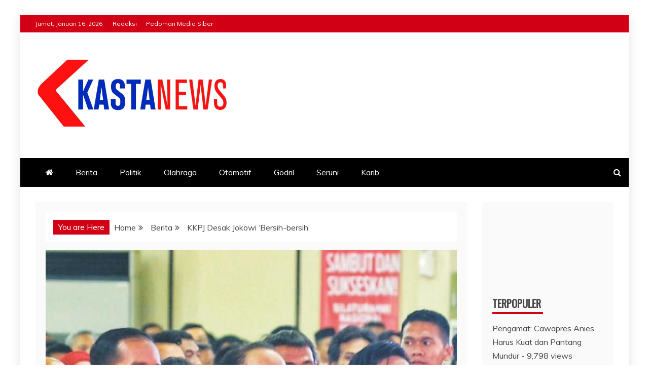

--- FILE ---
content_type: text/html; charset=UTF-8
request_url: https://kastanews.com/kkpj-desak-jokowi-bersih-bersih/
body_size: 108388
content:
<!doctype html>
<html lang="id" prefix="og: http://ogp.me/ns# fb: http://ogp.me/ns/fb#">
<head>
    <meta charset="UTF-8">
    <meta name="viewport" content="width=device-width, initial-scale=1">
    <link rel="profile" href="https://gmpg.org/xfn/11">

    <title>KKPJ Desak Jokowi &#8216;Bersih-bersih&#8217; &#8211; KASTANEWS.COM</title>
<meta name='robots' content='max-image-preview:large' />
	<style>img:is([sizes="auto" i], [sizes^="auto," i]) { contain-intrinsic-size: 3000px 1500px }</style>
	<link rel='dns-prefetch' href='//stats.wp.com' />
<link rel='dns-prefetch' href='//fonts.googleapis.com' />
<link rel='preconnect' href='//c0.wp.com' />
<link rel="alternate" type="application/rss+xml" title="KASTANEWS.COM &raquo; Feed" href="https://kastanews.com/feed/" />
<link rel="alternate" type="application/rss+xml" title="KASTANEWS.COM &raquo; Umpan Komentar" href="https://kastanews.com/comments/feed/" />
<link rel="alternate" type="application/rss+xml" title="KASTANEWS.COM &raquo; KKPJ Desak Jokowi &#8216;Bersih-bersih&#8217; Umpan Komentar" href="https://kastanews.com/kkpj-desak-jokowi-bersih-bersih/feed/" />
		<!-- This site uses the Google Analytics by ExactMetrics plugin v8.1.0 - Using Analytics tracking - https://www.exactmetrics.com/ -->
		<!-- Note: ExactMetrics is not currently configured on this site. The site owner needs to authenticate with Google Analytics in the ExactMetrics settings panel. -->
					<!-- No tracking code set -->
				<!-- / Google Analytics by ExactMetrics -->
		<script type="text/javascript">
/* <![CDATA[ */
window._wpemojiSettings = {"baseUrl":"https:\/\/s.w.org\/images\/core\/emoji\/16.0.1\/72x72\/","ext":".png","svgUrl":"https:\/\/s.w.org\/images\/core\/emoji\/16.0.1\/svg\/","svgExt":".svg","source":{"concatemoji":"https:\/\/kastanews.com\/wp-includes\/js\/wp-emoji-release.min.js?ver=6.8.3"}};
/*! This file is auto-generated */
!function(s,n){var o,i,e;function c(e){try{var t={supportTests:e,timestamp:(new Date).valueOf()};sessionStorage.setItem(o,JSON.stringify(t))}catch(e){}}function p(e,t,n){e.clearRect(0,0,e.canvas.width,e.canvas.height),e.fillText(t,0,0);var t=new Uint32Array(e.getImageData(0,0,e.canvas.width,e.canvas.height).data),a=(e.clearRect(0,0,e.canvas.width,e.canvas.height),e.fillText(n,0,0),new Uint32Array(e.getImageData(0,0,e.canvas.width,e.canvas.height).data));return t.every(function(e,t){return e===a[t]})}function u(e,t){e.clearRect(0,0,e.canvas.width,e.canvas.height),e.fillText(t,0,0);for(var n=e.getImageData(16,16,1,1),a=0;a<n.data.length;a++)if(0!==n.data[a])return!1;return!0}function f(e,t,n,a){switch(t){case"flag":return n(e,"\ud83c\udff3\ufe0f\u200d\u26a7\ufe0f","\ud83c\udff3\ufe0f\u200b\u26a7\ufe0f")?!1:!n(e,"\ud83c\udde8\ud83c\uddf6","\ud83c\udde8\u200b\ud83c\uddf6")&&!n(e,"\ud83c\udff4\udb40\udc67\udb40\udc62\udb40\udc65\udb40\udc6e\udb40\udc67\udb40\udc7f","\ud83c\udff4\u200b\udb40\udc67\u200b\udb40\udc62\u200b\udb40\udc65\u200b\udb40\udc6e\u200b\udb40\udc67\u200b\udb40\udc7f");case"emoji":return!a(e,"\ud83e\udedf")}return!1}function g(e,t,n,a){var r="undefined"!=typeof WorkerGlobalScope&&self instanceof WorkerGlobalScope?new OffscreenCanvas(300,150):s.createElement("canvas"),o=r.getContext("2d",{willReadFrequently:!0}),i=(o.textBaseline="top",o.font="600 32px Arial",{});return e.forEach(function(e){i[e]=t(o,e,n,a)}),i}function t(e){var t=s.createElement("script");t.src=e,t.defer=!0,s.head.appendChild(t)}"undefined"!=typeof Promise&&(o="wpEmojiSettingsSupports",i=["flag","emoji"],n.supports={everything:!0,everythingExceptFlag:!0},e=new Promise(function(e){s.addEventListener("DOMContentLoaded",e,{once:!0})}),new Promise(function(t){var n=function(){try{var e=JSON.parse(sessionStorage.getItem(o));if("object"==typeof e&&"number"==typeof e.timestamp&&(new Date).valueOf()<e.timestamp+604800&&"object"==typeof e.supportTests)return e.supportTests}catch(e){}return null}();if(!n){if("undefined"!=typeof Worker&&"undefined"!=typeof OffscreenCanvas&&"undefined"!=typeof URL&&URL.createObjectURL&&"undefined"!=typeof Blob)try{var e="postMessage("+g.toString()+"("+[JSON.stringify(i),f.toString(),p.toString(),u.toString()].join(",")+"));",a=new Blob([e],{type:"text/javascript"}),r=new Worker(URL.createObjectURL(a),{name:"wpTestEmojiSupports"});return void(r.onmessage=function(e){c(n=e.data),r.terminate(),t(n)})}catch(e){}c(n=g(i,f,p,u))}t(n)}).then(function(e){for(var t in e)n.supports[t]=e[t],n.supports.everything=n.supports.everything&&n.supports[t],"flag"!==t&&(n.supports.everythingExceptFlag=n.supports.everythingExceptFlag&&n.supports[t]);n.supports.everythingExceptFlag=n.supports.everythingExceptFlag&&!n.supports.flag,n.DOMReady=!1,n.readyCallback=function(){n.DOMReady=!0}}).then(function(){return e}).then(function(){var e;n.supports.everything||(n.readyCallback(),(e=n.source||{}).concatemoji?t(e.concatemoji):e.wpemoji&&e.twemoji&&(t(e.twemoji),t(e.wpemoji)))}))}((window,document),window._wpemojiSettings);
/* ]]> */
</script>
<style id='wp-emoji-styles-inline-css' type='text/css'>

	img.wp-smiley, img.emoji {
		display: inline !important;
		border: none !important;
		box-shadow: none !important;
		height: 1em !important;
		width: 1em !important;
		margin: 0 0.07em !important;
		vertical-align: -0.1em !important;
		background: none !important;
		padding: 0 !important;
	}
</style>
<link rel='stylesheet' id='wp-block-library-css' href='https://c0.wp.com/c/6.8.3/wp-includes/css/dist/block-library/style.min.css' type='text/css' media='all' />
<style id='wp-block-library-theme-inline-css' type='text/css'>
.wp-block-audio :where(figcaption){color:#555;font-size:13px;text-align:center}.is-dark-theme .wp-block-audio :where(figcaption){color:#ffffffa6}.wp-block-audio{margin:0 0 1em}.wp-block-code{border:1px solid #ccc;border-radius:4px;font-family:Menlo,Consolas,monaco,monospace;padding:.8em 1em}.wp-block-embed :where(figcaption){color:#555;font-size:13px;text-align:center}.is-dark-theme .wp-block-embed :where(figcaption){color:#ffffffa6}.wp-block-embed{margin:0 0 1em}.blocks-gallery-caption{color:#555;font-size:13px;text-align:center}.is-dark-theme .blocks-gallery-caption{color:#ffffffa6}:root :where(.wp-block-image figcaption){color:#555;font-size:13px;text-align:center}.is-dark-theme :root :where(.wp-block-image figcaption){color:#ffffffa6}.wp-block-image{margin:0 0 1em}.wp-block-pullquote{border-bottom:4px solid;border-top:4px solid;color:currentColor;margin-bottom:1.75em}.wp-block-pullquote cite,.wp-block-pullquote footer,.wp-block-pullquote__citation{color:currentColor;font-size:.8125em;font-style:normal;text-transform:uppercase}.wp-block-quote{border-left:.25em solid;margin:0 0 1.75em;padding-left:1em}.wp-block-quote cite,.wp-block-quote footer{color:currentColor;font-size:.8125em;font-style:normal;position:relative}.wp-block-quote:where(.has-text-align-right){border-left:none;border-right:.25em solid;padding-left:0;padding-right:1em}.wp-block-quote:where(.has-text-align-center){border:none;padding-left:0}.wp-block-quote.is-large,.wp-block-quote.is-style-large,.wp-block-quote:where(.is-style-plain){border:none}.wp-block-search .wp-block-search__label{font-weight:700}.wp-block-search__button{border:1px solid #ccc;padding:.375em .625em}:where(.wp-block-group.has-background){padding:1.25em 2.375em}.wp-block-separator.has-css-opacity{opacity:.4}.wp-block-separator{border:none;border-bottom:2px solid;margin-left:auto;margin-right:auto}.wp-block-separator.has-alpha-channel-opacity{opacity:1}.wp-block-separator:not(.is-style-wide):not(.is-style-dots){width:100px}.wp-block-separator.has-background:not(.is-style-dots){border-bottom:none;height:1px}.wp-block-separator.has-background:not(.is-style-wide):not(.is-style-dots){height:2px}.wp-block-table{margin:0 0 1em}.wp-block-table td,.wp-block-table th{word-break:normal}.wp-block-table :where(figcaption){color:#555;font-size:13px;text-align:center}.is-dark-theme .wp-block-table :where(figcaption){color:#ffffffa6}.wp-block-video :where(figcaption){color:#555;font-size:13px;text-align:center}.is-dark-theme .wp-block-video :where(figcaption){color:#ffffffa6}.wp-block-video{margin:0 0 1em}:root :where(.wp-block-template-part.has-background){margin-bottom:0;margin-top:0;padding:1.25em 2.375em}
</style>
<style id='classic-theme-styles-inline-css' type='text/css'>
/*! This file is auto-generated */
.wp-block-button__link{color:#fff;background-color:#32373c;border-radius:9999px;box-shadow:none;text-decoration:none;padding:calc(.667em + 2px) calc(1.333em + 2px);font-size:1.125em}.wp-block-file__button{background:#32373c;color:#fff;text-decoration:none}
</style>
<link rel='stylesheet' id='wp-components-css' href='https://c0.wp.com/c/6.8.3/wp-includes/css/dist/components/style.min.css' type='text/css' media='all' />
<link rel='stylesheet' id='wp-preferences-css' href='https://c0.wp.com/c/6.8.3/wp-includes/css/dist/preferences/style.min.css' type='text/css' media='all' />
<link rel='stylesheet' id='wp-block-editor-css' href='https://c0.wp.com/c/6.8.3/wp-includes/css/dist/block-editor/style.min.css' type='text/css' media='all' />
<link rel='stylesheet' id='popup-maker-block-library-style-css' href='https://kastanews.com/wp-content/plugins/popup-maker/dist/packages/block-library-style.css?ver=dbea705cfafe089d65f1' type='text/css' media='all' />
<link rel='stylesheet' id='mediaelement-css' href='https://c0.wp.com/c/6.8.3/wp-includes/js/mediaelement/mediaelementplayer-legacy.min.css' type='text/css' media='all' />
<link rel='stylesheet' id='wp-mediaelement-css' href='https://c0.wp.com/c/6.8.3/wp-includes/js/mediaelement/wp-mediaelement.min.css' type='text/css' media='all' />
<style id='jetpack-sharing-buttons-style-inline-css' type='text/css'>
.jetpack-sharing-buttons__services-list{display:flex;flex-direction:row;flex-wrap:wrap;gap:0;list-style-type:none;margin:5px;padding:0}.jetpack-sharing-buttons__services-list.has-small-icon-size{font-size:12px}.jetpack-sharing-buttons__services-list.has-normal-icon-size{font-size:16px}.jetpack-sharing-buttons__services-list.has-large-icon-size{font-size:24px}.jetpack-sharing-buttons__services-list.has-huge-icon-size{font-size:36px}@media print{.jetpack-sharing-buttons__services-list{display:none!important}}.editor-styles-wrapper .wp-block-jetpack-sharing-buttons{gap:0;padding-inline-start:0}ul.jetpack-sharing-buttons__services-list.has-background{padding:1.25em 2.375em}
</style>
<style id='global-styles-inline-css' type='text/css'>
:root{--wp--preset--aspect-ratio--square: 1;--wp--preset--aspect-ratio--4-3: 4/3;--wp--preset--aspect-ratio--3-4: 3/4;--wp--preset--aspect-ratio--3-2: 3/2;--wp--preset--aspect-ratio--2-3: 2/3;--wp--preset--aspect-ratio--16-9: 16/9;--wp--preset--aspect-ratio--9-16: 9/16;--wp--preset--color--black: #000000;--wp--preset--color--cyan-bluish-gray: #abb8c3;--wp--preset--color--white: #ffffff;--wp--preset--color--pale-pink: #f78da7;--wp--preset--color--vivid-red: #cf2e2e;--wp--preset--color--luminous-vivid-orange: #ff6900;--wp--preset--color--luminous-vivid-amber: #fcb900;--wp--preset--color--light-green-cyan: #7bdcb5;--wp--preset--color--vivid-green-cyan: #00d084;--wp--preset--color--pale-cyan-blue: #8ed1fc;--wp--preset--color--vivid-cyan-blue: #0693e3;--wp--preset--color--vivid-purple: #9b51e0;--wp--preset--gradient--vivid-cyan-blue-to-vivid-purple: linear-gradient(135deg,rgba(6,147,227,1) 0%,rgb(155,81,224) 100%);--wp--preset--gradient--light-green-cyan-to-vivid-green-cyan: linear-gradient(135deg,rgb(122,220,180) 0%,rgb(0,208,130) 100%);--wp--preset--gradient--luminous-vivid-amber-to-luminous-vivid-orange: linear-gradient(135deg,rgba(252,185,0,1) 0%,rgba(255,105,0,1) 100%);--wp--preset--gradient--luminous-vivid-orange-to-vivid-red: linear-gradient(135deg,rgba(255,105,0,1) 0%,rgb(207,46,46) 100%);--wp--preset--gradient--very-light-gray-to-cyan-bluish-gray: linear-gradient(135deg,rgb(238,238,238) 0%,rgb(169,184,195) 100%);--wp--preset--gradient--cool-to-warm-spectrum: linear-gradient(135deg,rgb(74,234,220) 0%,rgb(151,120,209) 20%,rgb(207,42,186) 40%,rgb(238,44,130) 60%,rgb(251,105,98) 80%,rgb(254,248,76) 100%);--wp--preset--gradient--blush-light-purple: linear-gradient(135deg,rgb(255,206,236) 0%,rgb(152,150,240) 100%);--wp--preset--gradient--blush-bordeaux: linear-gradient(135deg,rgb(254,205,165) 0%,rgb(254,45,45) 50%,rgb(107,0,62) 100%);--wp--preset--gradient--luminous-dusk: linear-gradient(135deg,rgb(255,203,112) 0%,rgb(199,81,192) 50%,rgb(65,88,208) 100%);--wp--preset--gradient--pale-ocean: linear-gradient(135deg,rgb(255,245,203) 0%,rgb(182,227,212) 50%,rgb(51,167,181) 100%);--wp--preset--gradient--electric-grass: linear-gradient(135deg,rgb(202,248,128) 0%,rgb(113,206,126) 100%);--wp--preset--gradient--midnight: linear-gradient(135deg,rgb(2,3,129) 0%,rgb(40,116,252) 100%);--wp--preset--font-size--small: 13px;--wp--preset--font-size--medium: 20px;--wp--preset--font-size--large: 36px;--wp--preset--font-size--x-large: 42px;--wp--preset--spacing--20: 0.44rem;--wp--preset--spacing--30: 0.67rem;--wp--preset--spacing--40: 1rem;--wp--preset--spacing--50: 1.5rem;--wp--preset--spacing--60: 2.25rem;--wp--preset--spacing--70: 3.38rem;--wp--preset--spacing--80: 5.06rem;--wp--preset--shadow--natural: 6px 6px 9px rgba(0, 0, 0, 0.2);--wp--preset--shadow--deep: 12px 12px 50px rgba(0, 0, 0, 0.4);--wp--preset--shadow--sharp: 6px 6px 0px rgba(0, 0, 0, 0.2);--wp--preset--shadow--outlined: 6px 6px 0px -3px rgba(255, 255, 255, 1), 6px 6px rgba(0, 0, 0, 1);--wp--preset--shadow--crisp: 6px 6px 0px rgba(0, 0, 0, 1);}:where(.is-layout-flex){gap: 0.5em;}:where(.is-layout-grid){gap: 0.5em;}body .is-layout-flex{display: flex;}.is-layout-flex{flex-wrap: wrap;align-items: center;}.is-layout-flex > :is(*, div){margin: 0;}body .is-layout-grid{display: grid;}.is-layout-grid > :is(*, div){margin: 0;}:where(.wp-block-columns.is-layout-flex){gap: 2em;}:where(.wp-block-columns.is-layout-grid){gap: 2em;}:where(.wp-block-post-template.is-layout-flex){gap: 1.25em;}:where(.wp-block-post-template.is-layout-grid){gap: 1.25em;}.has-black-color{color: var(--wp--preset--color--black) !important;}.has-cyan-bluish-gray-color{color: var(--wp--preset--color--cyan-bluish-gray) !important;}.has-white-color{color: var(--wp--preset--color--white) !important;}.has-pale-pink-color{color: var(--wp--preset--color--pale-pink) !important;}.has-vivid-red-color{color: var(--wp--preset--color--vivid-red) !important;}.has-luminous-vivid-orange-color{color: var(--wp--preset--color--luminous-vivid-orange) !important;}.has-luminous-vivid-amber-color{color: var(--wp--preset--color--luminous-vivid-amber) !important;}.has-light-green-cyan-color{color: var(--wp--preset--color--light-green-cyan) !important;}.has-vivid-green-cyan-color{color: var(--wp--preset--color--vivid-green-cyan) !important;}.has-pale-cyan-blue-color{color: var(--wp--preset--color--pale-cyan-blue) !important;}.has-vivid-cyan-blue-color{color: var(--wp--preset--color--vivid-cyan-blue) !important;}.has-vivid-purple-color{color: var(--wp--preset--color--vivid-purple) !important;}.has-black-background-color{background-color: var(--wp--preset--color--black) !important;}.has-cyan-bluish-gray-background-color{background-color: var(--wp--preset--color--cyan-bluish-gray) !important;}.has-white-background-color{background-color: var(--wp--preset--color--white) !important;}.has-pale-pink-background-color{background-color: var(--wp--preset--color--pale-pink) !important;}.has-vivid-red-background-color{background-color: var(--wp--preset--color--vivid-red) !important;}.has-luminous-vivid-orange-background-color{background-color: var(--wp--preset--color--luminous-vivid-orange) !important;}.has-luminous-vivid-amber-background-color{background-color: var(--wp--preset--color--luminous-vivid-amber) !important;}.has-light-green-cyan-background-color{background-color: var(--wp--preset--color--light-green-cyan) !important;}.has-vivid-green-cyan-background-color{background-color: var(--wp--preset--color--vivid-green-cyan) !important;}.has-pale-cyan-blue-background-color{background-color: var(--wp--preset--color--pale-cyan-blue) !important;}.has-vivid-cyan-blue-background-color{background-color: var(--wp--preset--color--vivid-cyan-blue) !important;}.has-vivid-purple-background-color{background-color: var(--wp--preset--color--vivid-purple) !important;}.has-black-border-color{border-color: var(--wp--preset--color--black) !important;}.has-cyan-bluish-gray-border-color{border-color: var(--wp--preset--color--cyan-bluish-gray) !important;}.has-white-border-color{border-color: var(--wp--preset--color--white) !important;}.has-pale-pink-border-color{border-color: var(--wp--preset--color--pale-pink) !important;}.has-vivid-red-border-color{border-color: var(--wp--preset--color--vivid-red) !important;}.has-luminous-vivid-orange-border-color{border-color: var(--wp--preset--color--luminous-vivid-orange) !important;}.has-luminous-vivid-amber-border-color{border-color: var(--wp--preset--color--luminous-vivid-amber) !important;}.has-light-green-cyan-border-color{border-color: var(--wp--preset--color--light-green-cyan) !important;}.has-vivid-green-cyan-border-color{border-color: var(--wp--preset--color--vivid-green-cyan) !important;}.has-pale-cyan-blue-border-color{border-color: var(--wp--preset--color--pale-cyan-blue) !important;}.has-vivid-cyan-blue-border-color{border-color: var(--wp--preset--color--vivid-cyan-blue) !important;}.has-vivid-purple-border-color{border-color: var(--wp--preset--color--vivid-purple) !important;}.has-vivid-cyan-blue-to-vivid-purple-gradient-background{background: var(--wp--preset--gradient--vivid-cyan-blue-to-vivid-purple) !important;}.has-light-green-cyan-to-vivid-green-cyan-gradient-background{background: var(--wp--preset--gradient--light-green-cyan-to-vivid-green-cyan) !important;}.has-luminous-vivid-amber-to-luminous-vivid-orange-gradient-background{background: var(--wp--preset--gradient--luminous-vivid-amber-to-luminous-vivid-orange) !important;}.has-luminous-vivid-orange-to-vivid-red-gradient-background{background: var(--wp--preset--gradient--luminous-vivid-orange-to-vivid-red) !important;}.has-very-light-gray-to-cyan-bluish-gray-gradient-background{background: var(--wp--preset--gradient--very-light-gray-to-cyan-bluish-gray) !important;}.has-cool-to-warm-spectrum-gradient-background{background: var(--wp--preset--gradient--cool-to-warm-spectrum) !important;}.has-blush-light-purple-gradient-background{background: var(--wp--preset--gradient--blush-light-purple) !important;}.has-blush-bordeaux-gradient-background{background: var(--wp--preset--gradient--blush-bordeaux) !important;}.has-luminous-dusk-gradient-background{background: var(--wp--preset--gradient--luminous-dusk) !important;}.has-pale-ocean-gradient-background{background: var(--wp--preset--gradient--pale-ocean) !important;}.has-electric-grass-gradient-background{background: var(--wp--preset--gradient--electric-grass) !important;}.has-midnight-gradient-background{background: var(--wp--preset--gradient--midnight) !important;}.has-small-font-size{font-size: var(--wp--preset--font-size--small) !important;}.has-medium-font-size{font-size: var(--wp--preset--font-size--medium) !important;}.has-large-font-size{font-size: var(--wp--preset--font-size--large) !important;}.has-x-large-font-size{font-size: var(--wp--preset--font-size--x-large) !important;}
:where(.wp-block-post-template.is-layout-flex){gap: 1.25em;}:where(.wp-block-post-template.is-layout-grid){gap: 1.25em;}
:where(.wp-block-columns.is-layout-flex){gap: 2em;}:where(.wp-block-columns.is-layout-grid){gap: 2em;}
:root :where(.wp-block-pullquote){font-size: 1.5em;line-height: 1.6;}
</style>
<link rel='stylesheet' id='recent-news-heading-css' href='//fonts.googleapis.com/css?family=Oswald&#038;ver=6.8.3' type='text/css' media='all' />
<link rel='stylesheet' id='refined-magazine-style-css' href='https://kastanews.com/wp-content/themes/refined-magazine/style.css?ver=6.8.3' type='text/css' media='all' />
<style id='refined-magazine-style-inline-css' type='text/css'>
.byline { clip: rect(1px, 1px, 1px, 1px); height: 1px; position: absolute; overflow: hidden; width: 1px; }
.site-branding h1, .site-branding p.site-title,.ct-dark-mode .site-title a, .site-title, .site-title a, .site-title a:hover, .site-title a:visited:hover { color: #blank; }.entry-content a, .entry-title a:hover, .related-title a:hover, .posts-navigation .nav-previous a:hover, .post-navigation .nav-previous a:hover, .posts-navigation .nav-next a:hover, .post-navigation .nav-next a:hover, #comments .comment-content a:hover, #comments .comment-author a:hover, .offcanvas-menu nav ul.top-menu li a:hover, .offcanvas-menu nav ul.top-menu li.current-menu-item > a, .error-404-title, #refined-magazine-breadcrumbs a:hover, .entry-content a.read-more-text:hover, a:hover, a:visited:hover, .widget_refined_magazine_category_tabbed_widget.widget ul.ct-nav-tabs li a  { color : #d10014; }.candid-refined-post-format, .refined-magazine-featured-block .refined-magazine-col-2 .candid-refined-post-format, .cat-links a,.top-bar,.main-navigation ul li a:hover, .main-navigation ul li.current-menu-item > a, .main-navigation ul li a:hover, .main-navigation ul li.current-menu-item > a, .trending-title, .search-form input[type=submit], input[type="submit"], ::selection, #toTop, .breadcrumbs span.breadcrumb, article.sticky .refined-magazine-content-container, .candid-pagination .page-numbers.current, .candid-pagination .page-numbers:hover, .ct-title-head, .widget-title:before, .widget ul.ct-nav-tabs:before, .widget ul.ct-nav-tabs li.ct-title-head:hover, .widget ul.ct-nav-tabs li.ct-title-head.ui-tabs-active { background-color : #d10014; }.candid-refined-post-format, .refined-magazine-featured-block .refined-magazine-col-2 .candid-refined-post-format, blockquote, .search-form input[type="submit"], input[type="submit"], .candid-pagination .page-numbers { border-color : #d10014; }.cat-links a:focus{ outline : 1px dashed #d10014; }.ct-post-overlay .post-content, .ct-post-overlay .post-content a, .widget .ct-post-overlay .post-content a, .widget .ct-post-overlay .post-content a:visited, .ct-post-overlay .post-content a:visited:hover, .slide-details:hover .cat-links a { color: #fff; }.logo-wrapper-block{background-color : #ffffff; }@media (min-width: 1600px){.ct-boxed #page{max-width : 1500px; }}
</style>
<link rel='stylesheet' id='recent-news-style-css' href='https://kastanews.com/wp-content/themes/recent-news/style.css?ver=6.8.3' type='text/css' media='all' />
<link rel='stylesheet' id='google-fonts-css' href='//fonts.googleapis.com/css?family=Slabo+27px%7CMuli&#038;display=swap&#038;ver=6.8.3' type='text/css' media='all' />
<link rel='stylesheet' id='font-awesome-css' href='https://kastanews.com/wp-content/themes/refined-magazine/candidthemes/assets/framework/Font-Awesome/css/font-awesome.min.css?ver=4.7.0' type='text/css' media='all' />
<link rel='stylesheet' id='slick-css-css' href='https://kastanews.com/wp-content/themes/refined-magazine/candidthemes/assets/framework/slick/slick.css?ver=6.8.3' type='text/css' media='all' />
<link rel='stylesheet' id='slick-theme-css-css' href='https://kastanews.com/wp-content/themes/refined-magazine/candidthemes/assets/framework/slick/slick-theme.css?ver=6.8.3' type='text/css' media='all' />
<link rel='stylesheet' id='__EPYT__style-css' href='https://kastanews.com/wp-content/plugins/youtube-embed-plus/styles/ytprefs.min.css?ver=14.2.1.2' type='text/css' media='all' />
<style id='__EPYT__style-inline-css' type='text/css'>

                .epyt-gallery-thumb {
                        width: 33.333%;
                }
                
</style>
<link rel='stylesheet' id='sharedaddy-css' href='https://c0.wp.com/p/jetpack/15.4/modules/sharedaddy/sharing.css' type='text/css' media='all' />
<link rel='stylesheet' id='social-logos-css' href='https://c0.wp.com/p/jetpack/15.4/_inc/social-logos/social-logos.min.css' type='text/css' media='all' />
<script type="text/javascript" src="https://c0.wp.com/c/6.8.3/wp-includes/js/jquery/jquery.min.js" id="jquery-core-js"></script>
<script type="text/javascript" src="https://c0.wp.com/c/6.8.3/wp-includes/js/jquery/jquery-migrate.min.js" id="jquery-migrate-js"></script>
<script type="text/javascript" id="__ytprefs__-js-extra">
/* <![CDATA[ */
var _EPYT_ = {"ajaxurl":"https:\/\/kastanews.com\/wp-admin\/admin-ajax.php","security":"c459b6b988","gallery_scrolloffset":"20","eppathtoscripts":"https:\/\/kastanews.com\/wp-content\/plugins\/youtube-embed-plus\/scripts\/","eppath":"https:\/\/kastanews.com\/wp-content\/plugins\/youtube-embed-plus\/","epresponsiveselector":"[\"iframe.__youtube_prefs_widget__\"]","epdovol":"1","version":"14.2.1.2","evselector":"iframe.__youtube_prefs__[src], iframe[src*=\"youtube.com\/embed\/\"], iframe[src*=\"youtube-nocookie.com\/embed\/\"]","ajax_compat":"","maxres_facade":"eager","ytapi_load":"light","pause_others":"","stopMobileBuffer":"1","facade_mode":"","not_live_on_channel":"","vi_active":"","vi_js_posttypes":[]};
/* ]]> */
</script>
<script type="text/javascript" src="https://kastanews.com/wp-content/plugins/youtube-embed-plus/scripts/ytprefs.min.js?ver=14.2.1.2" id="__ytprefs__-js"></script>
<link rel="https://api.w.org/" href="https://kastanews.com/wp-json/" /><link rel="alternate" title="JSON" type="application/json" href="https://kastanews.com/wp-json/wp/v2/posts/2645" /><link rel="EditURI" type="application/rsd+xml" title="RSD" href="https://kastanews.com/xmlrpc.php?rsd" />
<meta name="generator" content="WordPress 6.8.3" />
<link rel="canonical" href="https://kastanews.com/kkpj-desak-jokowi-bersih-bersih/" />
<link rel='shortlink' href='https://kastanews.com/?p=2645' />
<link rel="alternate" title="oEmbed (JSON)" type="application/json+oembed" href="https://kastanews.com/wp-json/oembed/1.0/embed?url=https%3A%2F%2Fkastanews.com%2Fkkpj-desak-jokowi-bersih-bersih%2F" />
<link rel="alternate" title="oEmbed (XML)" type="text/xml+oembed" href="https://kastanews.com/wp-json/oembed/1.0/embed?url=https%3A%2F%2Fkastanews.com%2Fkkpj-desak-jokowi-bersih-bersih%2F&#038;format=xml" />
	<style>img#wpstats{display:none}</style>
		<link rel="pingback" href="https://kastanews.com/xmlrpc.php">		<style type="text/css">
					.site-title,
			.site-description {
				position: absolute;
				clip: rect(1px, 1px, 1px, 1px);
			}
        			.site-title a, .site-title{
				color: #blank;
			}
		</style>
		<link rel="icon" href="https://kastanews.com/wp-content/uploads/2024/10/cropped-logo-kastanews000-32x32.jpg" sizes="32x32" />
<link rel="icon" href="https://kastanews.com/wp-content/uploads/2024/10/cropped-logo-kastanews000-192x192.jpg" sizes="192x192" />
<link rel="apple-touch-icon" href="https://kastanews.com/wp-content/uploads/2024/10/cropped-logo-kastanews000-180x180.jpg" />
<meta name="msapplication-TileImage" content="https://kastanews.com/wp-content/uploads/2024/10/cropped-logo-kastanews000-270x270.jpg" />
		<style type="text/css" id="wp-custom-css">
			
		</style>
		
<!-- START - Open Graph and Twitter Card Tags 3.3.5 -->
 <!-- Facebook Open Graph -->
  <meta property="og:locale" content="id_ID"/>
  <meta property="og:site_name" content="KASTANEWS.COM"/>
  <meta property="og:title" content="KKPJ Desak Jokowi &#039;Bersih-bersih&#039;"/>
  <meta property="og:url" content="https://kastanews.com/kkpj-desak-jokowi-bersih-bersih/"/>
  <meta property="og:type" content="article"/>
  <meta property="og:description" content="KASTANEWS.ID, JAKARTA: Sejumlah organisai relawan Presiden Joko Widodo (Jokowi) yang menamakan dirinya Kelompok Kerja Pendukung Jokowi (KKPJ) agar orang nomer satu di Indonesia itu melakukan &#039;bersih-bersih&#039; kabinet pemerintahan.

KKPJ sendiri terdiri dari relawan Jokowi seperti PROJO, Seknas Jokow"/>
  <meta property="og:image" content="https://kastanews.com/wp-content/uploads/2021/11/jkw-panel.jpg"/>
  <meta property="og:image:url" content="https://kastanews.com/wp-content/uploads/2021/11/jkw-panel.jpg"/>
  <meta property="og:image:secure_url" content="https://kastanews.com/wp-content/uploads/2021/11/jkw-panel.jpg"/>
  <meta property="article:published_time" content="2021-11-06T17:19:01+07:00"/>
  <meta property="article:modified_time" content="2021-11-06T17:19:01+07:00" />
  <meta property="og:updated_time" content="2021-11-06T17:19:01+07:00" />
  <meta property="article:section" content="Berita"/>
  <meta property="article:author" content="https://www.facebook.com/Kasta-News-103018604522612/?modal=admin_todo_tour&amp;notif_id=1576470754214141&amp;notif_t=page_invite&amp;ref=notif"/>
  <meta property="article:publisher" content="https://www.facebook.com/kastanewsdotcom"/>
 <!-- Google+ / Schema.org -->
 <!-- Twitter Cards -->
  <meta name="twitter:title" content="KKPJ Desak Jokowi &#039;Bersih-bersih&#039;"/>
  <meta name="twitter:url" content="https://kastanews.com/kkpj-desak-jokowi-bersih-bersih/"/>
  <meta name="twitter:description" content="KASTANEWS.ID, JAKARTA: Sejumlah organisai relawan Presiden Joko Widodo (Jokowi) yang menamakan dirinya Kelompok Kerja Pendukung Jokowi (KKPJ) agar orang nomer satu di Indonesia itu melakukan &#039;bersih-bersih&#039; kabinet pemerintahan.

KKPJ sendiri terdiri dari relawan Jokowi seperti PROJO, Seknas Jokow"/>
  <meta name="twitter:image" content="https://kastanews.com/wp-content/uploads/2021/11/jkw-panel.jpg"/>
  <meta name="twitter:card" content="summary_large_image"/>
  <meta name="twitter:site" content="@@kastanews"/>
 <!-- SEO -->
  <meta name="author" content="Didik kastanews.com"/>
 <!-- Misc. tags -->
 <!-- is_singular -->
<!-- END - Open Graph and Twitter Card Tags 3.3.5 -->
	
</head>
<body class="wp-singular post-template-default single single-post postid-2645 single-format-standard wp-custom-logo wp-embed-responsive wp-theme-refined-magazine wp-child-theme-recent-news ct-bg ct-boxed ct-sticky-sidebar right-sidebar author-hidden" itemtype="https://schema.org/Blog" itemscope>
	
 
	
<div id="page" class="site">
            <a class="skip-link screen-reader-text"
           href="#content">Skip to content</a>
                    <!-- Preloader -->
            <div id="loader-wrapper">
                <div id="loader"></div>

                <div class="loader-section section-left"></div>
                <div class="loader-section section-right"></div>

            </div>
                <header id="masthead" class="site-header" itemtype="https://schema.org/WPHeader" itemscope>
                <div class="overlay"></div>
                <div class="top-bar">
        <a href="#" class="ct-show-hide-top"> <i class="fa fa-chevron-down"></i> </a>
        <div class="container-inner clearfix">

            <div class="top-left-col clearfix">

        
            <div class="ct-clock float-left">
                <div id="ct-date">
                    Jumat, Januari 16, 2026                </div>
            </div>

        
                <nav class="float-left">
                    <ul id="secondary-menu" class="top-menu"><li id="menu-item-1713" class="menu-item menu-item-type-post_type menu-item-object-page menu-item-1713"><a href="https://kastanews.com/redaksi/">Redaksi</a></li>
<li id="menu-item-1717" class="menu-item menu-item-type-post_type menu-item-object-page menu-item-1717"><a href="https://kastanews.com/pedoman-media-siber/">Pedoman Media Siber</a></li>
</ul>                </nav>
        
        </div>

                <div class="top-right-col clearfix">
                </div> <!-- .top-right-col -->
                </div> <!-- .container-inner -->
        </div> <!-- .top-bar -->

                            <div class="logo-wrapper-block">
                    <div class="container-inner clearfix logo-wrapper-container">
        <div class="logo-wrapper float-left">
            <div class="site-branding">

                <div class="refined-magazine-logo-container">
                    <a href="https://kastanews.com/" class="custom-logo-link" rel="home"><img width="1174" height="429" src="https://kastanews.com/wp-content/uploads/2023/08/cropped-WhatsApp-Image-2023-08-29-at-12.01.54.jpeg" class="custom-logo" alt="KASTANEWS.COM" decoding="async" fetchpriority="high" srcset="https://kastanews.com/wp-content/uploads/2023/08/cropped-WhatsApp-Image-2023-08-29-at-12.01.54.jpeg 1174w, https://kastanews.com/wp-content/uploads/2023/08/cropped-WhatsApp-Image-2023-08-29-at-12.01.54-1024x374.jpeg 1024w, https://kastanews.com/wp-content/uploads/2023/08/cropped-WhatsApp-Image-2023-08-29-at-12.01.54-768x281.jpeg 768w, https://kastanews.com/wp-content/uploads/2023/08/cropped-WhatsApp-Image-2023-08-29-at-12.01.54-1170x428.jpeg 1170w" sizes="(max-width: 1174px) 100vw, 1174px" /></a>                        <p class="site-title"><a href="https://kastanews.com/"
                                                 rel="home">KASTANEWS.COM</a></p>
                                            <p class="site-description">JELAS &#8211; LUGAS &#8211; TERPERCAYA</p>
                                    </div> <!-- refined-magazine-logo-container -->
            </div><!-- .site-branding -->
        </div> <!-- .logo-wrapper -->
                </div> <!-- .container-inner -->
        </div> <!-- .logo-wrapper-block -->
                <div class="refined-magazine-menu-container sticky-header">
            <div class="container-inner clearfix">
                <nav id="site-navigation"
                     class="main-navigation" itemtype="https://schema.org/SiteNavigationElement" itemscope>
                    <div class="navbar-header clearfix">
                        <button class="menu-toggle" aria-controls="primary-menu"
                                aria-expanded="false">
                            <span> </span>
                        </button>
                    </div>
                    <ul id="primary-menu" class="nav navbar-nav nav-menu">
                                                    <li class=""><a href="https://kastanews.com/">
                                    <i class="fa fa-home"></i> </a></li>
                                                <li id="menu-item-1774" class="menu-item menu-item-type-taxonomy menu-item-object-category current-post-ancestor current-menu-parent current-post-parent menu-item-1774"><a href="https://kastanews.com/category/berita/">Berita</a></li>
<li id="menu-item-1775" class="menu-item menu-item-type-taxonomy menu-item-object-category menu-item-1775"><a href="https://kastanews.com/category/politik/">Politik</a></li>
<li id="menu-item-1776" class="menu-item menu-item-type-taxonomy menu-item-object-category menu-item-1776"><a href="https://kastanews.com/category/olahraga/">Olahraga</a></li>
<li id="menu-item-1778" class="menu-item menu-item-type-taxonomy menu-item-object-category menu-item-1778"><a href="https://kastanews.com/category/otomotif/">Otomotif</a></li>
<li id="menu-item-1779" class="menu-item menu-item-type-taxonomy menu-item-object-category menu-item-1779"><a href="https://kastanews.com/category/godril/">Godril</a></li>
<li id="menu-item-1777" class="menu-item menu-item-type-taxonomy menu-item-object-category menu-item-1777"><a href="https://kastanews.com/category/seruni/">Seruni</a></li>
<li id="menu-item-3397" class="menu-item menu-item-type-taxonomy menu-item-object-category menu-item-3397"><a href="https://kastanews.com/category/karib/">Karib</a></li>
                    </ul>
                </nav><!-- #site-navigation -->

                                    <div class="ct-menu-search"><a class="search-icon-box" href="#"> <i class="fa fa-search"></i>
                        </a></div>
                    <div class="top-bar-search">
                        <form role="search" method="get" class="search-form" action="https://kastanews.com/">
				<label>
					<span class="screen-reader-text">Cari untuk:</span>
					<input type="search" class="search-field" placeholder="Cari &hellip;" value="" name="s" />
				</label>
				<input type="submit" class="search-submit" value="Cari" />
			</form>                        <button type="button" class="close"></button>
                    </div>
                            </div> <!-- .container-inner -->
        </div> <!-- refined-magazine-menu-container -->
                </header><!-- #masthead -->
        	
			<!-- banner ayep
            <center>
				<img src="https://kastanews.com/wp-content/uploads/2024/09/WhatsApp-Image-2024-09-30-at-1.50.02-PM.jpeg"/>	
			</center> -->
	
	
	<!-- rio <center>
	<img src="https://kastanews.com/wp-content/uploads/2024/01/cropped-Ayep.png"/></center> -->
		
    <div id="content" class="site-content">
		
                <div class="container-inner ct-container-main clearfix">
    <div id="primary" class="content-area">
        <main id="main" class="site-main">

                            <div class="breadcrumbs">
                    <div class='breadcrumbs init-animate clearfix'><span class='breadcrumb'>You are Here</span><div id='refined-magazine-breadcrumbs' class='clearfix'><div role="navigation" aria-label="Breadcrumbs" class="breadcrumb-trail breadcrumbs" itemprop="breadcrumb"><ul class="trail-items" itemscope itemtype="http://schema.org/BreadcrumbList"><meta name="numberOfItems" content="3" /><meta name="itemListOrder" content="Ascending" /><li itemprop="itemListElement" itemscope itemtype="http://schema.org/ListItem" class="trail-item trail-begin"><a href="https://kastanews.com" rel="home"><span itemprop="name">Home</span></a><meta itemprop="position" content="1" /></li><li itemprop="itemListElement" itemscope itemtype="http://schema.org/ListItem" class="trail-item"><a href="https://kastanews.com/category/berita/"><span itemprop="name">Berita</span></a><meta itemprop="position" content="2" /></li><li itemprop="itemListElement" itemscope itemtype="http://schema.org/ListItem" class="trail-item trail-end"><span itemprop="name">KKPJ Desak Jokowi &#8216;Bersih-bersih&#8217;</span><meta itemprop="position" content="3" /></li></ul></div></div></div>                </div>
                                        
<article id="post-2645" class="post-2645 post type-post status-publish format-standard has-post-thumbnail hentry category-berita tag-jokowi tag-panel-barus tag-projo" itemtype="https://schema.org/CreativeWork" itemscope>
    		
	
    <div class="refined-magazine-content-container refined-magazine-has-thumbnail">
                    <div class="post-thumb">
                
            <div class="post-thumbnail">
                <img width="750" height="650" src="https://kastanews.com/wp-content/uploads/2021/11/jkw-panel.jpg" class="attachment-refined-magazine-large-thumb size-refined-magazine-large-thumb wp-post-image" alt="KKPJ Desak Jokowi &#8216;Bersih-bersih&#8217;" itemprop="image" decoding="async" />            </div><!-- .post-thumbnail -->

                    </div>
        		
		
		
        <div class="refined-magazine-content-area">
            <header class="entry-header">

                <div class="post-meta">
                    <span class="cat-links"><a class="ct-cat-item-11" href="https://kastanews.com/category/berita/"  rel="category tag">Berita</a> </span>                </div>
                <h1 class="entry-title" itemprop="headline">KKPJ Desak Jokowi &#8216;Bersih-bersih&#8217;</h1>                    <div class="entry-meta">
                        <span class="posted-on "><i class="fa fa-calendar"></i><a href="https://kastanews.com/kkpj-desak-jokowi-bersih-bersih/" rel="bookmark"><time class="entry-date published updated" datetime="2021-11-06T17:19:01+07:00">6 November 2021</time></a></span><span class="byline"> <span class="author vcard" itemprop="author" itemtype="https://schema.org/Person" itemscope><i class="fa fa-user"></i><a class="url fn n" href="https://kastanews.com/author/didik/" rel="author"><span class="author-name" itemprop="name">Didik kastanews.com</span></a></span></span>                    </div><!-- .entry-meta -->
                            </header><!-- .entry-header -->

		

            <div class="entry-content">
                <p>KASTANEWS.ID, JAKARTA: Sejumlah organisai relawan Presiden Joko Widodo (Jokowi) yang menamakan dirinya Kelompok Kerja Pendukung Jokowi (KKPJ) agar orang nomer satu di Indonesia itu melakukan &#8216;bersih-bersih&#8217; kabinet pemerintahan.</p>
<p>KKPJ sendiri terdiri dari relawan Jokowi seperti PROJO, Seknas Jokowi, Bara-JP, KAPT, Almisbat, RPJB, Duta Jokowi, RKIH, hingga Joman.</p>
<p>Panel Barus, perwakilan dari relawan PROJO, mengatakan, saat ini agenda perubahan yang dibawa Jokowi telah dibajak kelompok &#8216;orang dalam&#8217; kabinet. Mereka, katanya, membawa visi yang bertentangan dengan visi kemajuan Jokowi.&#8217;</p>
<blockquote><p><strong>&#8220;Sebagai pendukung dan teman seperjuangan Presiden Jokowi dalam mewujudkan Visi Indonesia Maju, KKPJ melihat bagaimana agenda perubahan &#8216;dibajak&#8217; oleh kelompok kepentingan dalam kabinet pemerintahan yang nyata-nyata bertentangan dengan Visi Indonesia Maju Presiden Jokowi,&#8221; kata Panel dalam keterangan tertulisnya, Jumat (5/11).</strong></p></blockquote>
<p>Oleh karena itu, imbuh mereka dalam keterangan itu, &#8220;Sebagai teman seperjuangan, sebagai pendukung loyal, kami mengusulkan agar Presiden Jokowi segera melakukan pembersihan dan pembaruan pemerintahan.&#8221;</p>
<p>Sejumlah masalah menjadi sorotan KKPJ. Terutama dalam setiap keputusan penanganan dan penanggulangan pandemi Covid-19 yang ditelurkan pemerintahan Jokowi seperti vaksin berbayar, wajib RT-PCR, bansos, hingga karantina. Menurut Panel, sejumlah kasus itu telah menampar reputasi Jokowi.</p>
<p>Selain itu, relawan Jokowi itu juga mengaku prihatin dengan begitu banyak manuver kelompok politik besar berwatak pemburu rente tersebut. Mereka dinilai telah bergerak bebas menggunakan kepercayaan dan kewenangan yang diberikan presiden.</p>
<blockquote><p><strong>&#8220;Para pemburu rente dalam kabinet Jokowi-Ma&#8217;ruf Amin yang jelas telah membajak Visi Indonesia Maju harus segera diamputasi sebelum menimbulkan kerusakan yang lebih parah,&#8221; katanya.</strong></p></blockquote>
<p>Oleh karena itu, Panel menilai bersih-bersih kabinet adalah agenda mendesak yang harus dilakukan. Pemerintah Jokowi-Ma&#8217;ruf, lanjutnya, harus kembali fokus pada upaya keluar dari tekanan pandemi Covid 19 dan berkonsentrasi penuh untuk dapat memimpin ekonomi dunia pada tahun 2022 (G-20).</p>
<blockquote><p><strong>&#8220;Oportunisme politik di dalam pemerintahan harus ditertibkan dan dibersihkan. Mereka yang sudah mengatasnamakan Presiden Jokowi untuk menimbun logistik dan kapital politik 2024, sudah selayaknya tidak diberi tempat dan kesempatan dalam pemerintahan,&#8221; pungkas Panel Barus.(RO/*)</strong></p></blockquote>
<p>&nbsp;</p>
<div class="sharedaddy sd-sharing-enabled"><div class="robots-nocontent sd-block sd-social sd-social-official sd-sharing"><h3 class="sd-title">Bagikan ini:</h3><div class="sd-content"><ul><li class="share-twitter"><a href="https://twitter.com/share" class="twitter-share-button" data-url="https://kastanews.com/kkpj-desak-jokowi-bersih-bersih/" data-text="KKPJ Desak Jokowi &#039;Bersih-bersih&#039;"  >Tweet</a></li><li class="share-facebook"><div class="fb-share-button" data-href="https://kastanews.com/kkpj-desak-jokowi-bersih-bersih/" data-layout="button_count"></div></li><li class="share-jetpack-whatsapp"><a rel="nofollow noopener noreferrer"
				data-shared="sharing-whatsapp-2645"
				class="share-jetpack-whatsapp sd-button"
				href="https://kastanews.com/kkpj-desak-jokowi-bersih-bersih/?share=jetpack-whatsapp"
				target="_blank"
				aria-labelledby="sharing-whatsapp-2645"
				>
				<span id="sharing-whatsapp-2645" hidden>Klik untuk berbagi di WhatsApp(Membuka di jendela yang baru)</span>
				<span>WhatsApp</span>
			</a></li><li class="share-end"></li></ul></div></div></div>
                            </div>
            <!-- .entry-content -->

            <footer class="entry-footer">
                <span class="tags-links"><i class="fa fa-tags"></i></span><a href="https://kastanews.com/tag/jokowi/" rel="tag">Jokowi</a>, <a href="https://kastanews.com/tag/panel-barus/" rel="tag">Panel Barus</a>, <a href="https://kastanews.com/tag/projo/" rel="tag">PROJO</a>            </footer><!-- .entry-footer -->

                    <div class="meta_bottom">
            <div class="text_share header-text">Share</div>
            <div class="post-share">
                    <a target="_blank" href="https://www.facebook.com/sharer/sharer.php?u=https://kastanews.com/kkpj-desak-jokowi-bersih-bersih/">
                        <i class="fa fa-facebook"></i>
                        Facebook                    </a>
                    <a target="_blank" href="http://twitter.com/share?text=KKPJ%20Desak%20Jokowi%20&#8216;Bersih-bersih&#8217;&#038;url=https://kastanews.com/kkpj-desak-jokowi-bersih-bersih/">
                        <i class="fa fa-twitter"></i>                        
                        Twitter                    </a>
                    <a target="_blank" href="http://pinterest.com/pin/create/button/?url=https://kastanews.com/kkpj-desak-jokowi-bersih-bersih/&#038;media=https://kastanews.com/wp-content/uploads/2021/11/jkw-panel.jpg&#038;description=KKPJ%20Desak%20Jokowi%20&#8216;Bersih-bersih&#8217;">
                        <i class="fa fa-pinterest"></i>
                        
                        Pinterest                    </a>
                    <a target="_blank" href="http://www.linkedin.com/shareArticle?mini=true&#038;title=KKPJ%20Desak%20Jokowi%20&#8216;Bersih-bersih&#8217;&#038;url=https://kastanews.com/kkpj-desak-jokowi-bersih-bersih/">
                        <i class="fa fa-linkedin"></i>
                        Linkedin                        
                    </a>
            </div>
        </div>
                </div> <!-- .refined-magazine-content-area -->
    </div> <!-- .refined-magazine-content-container -->
</article><!-- #post-2645 -->

	<nav class="navigation post-navigation" aria-label="Pos">
		<h2 class="screen-reader-text">Navigasi pos</h2>
		<div class="nav-links"><div class="nav-previous"><a href="https://kastanews.com/legend-picture/" rel="prev">Legend Picture</a></div><div class="nav-next"><a href="https://kastanews.com/sri-wahyuni-kejar-target-vaksinasi-di-ponorogo/" rel="next">Sri Wahyuni Kejar Target Vaksinasi di Ponorogo</a></div></div>
	</nav>                <div class="related-pots-block">
                                            <h2 class="widget-title">
                            Berita Terkait                        </h2>
                                        <ul class="related-post-entries clearfix">
                                                    <li>
                                                                    <figure class="widget-image">
                                        <a href="https://kastanews.com/pembangunan-1-505-huntara-bagi-korban-bencana-utamakan-di-kenyamanan-dan-kesehatan/">
                                            <img width="350" height="220" src="https://kastanews.com/wp-content/uploads/2026/01/Pembangunan-1.505-Huntara-bagi-Korban-Bencana-Utamakan-di-Kenyamanan-dan-Kesehatan-350x220.jpg" class="attachment-refined-magazine-small-thumb size-refined-magazine-small-thumb wp-post-image" alt="Pembangunan 1.505 Huntara bagi Korban Bencana Utamakan di Kenyamanan dan Kesehatan" decoding="async" />                                        </a>
                                    </figure>
                                                                <div class="featured-desc">
                                    <h2 class="related-title">
                                        <a href="https://kastanews.com/pembangunan-1-505-huntara-bagi-korban-bencana-utamakan-di-kenyamanan-dan-kesehatan/">
                                            Pembangunan 1.505 Huntara bagi Korban Bencana Utamakan di Kenyamanan dan Kesehatan                                        </a>
                                    </h2>
                                    <div class="entry-meta">
                                        <span class="posted-on "><i class="fa fa-calendar"></i><a href="https://kastanews.com/pembangunan-1-505-huntara-bagi-korban-bencana-utamakan-di-kenyamanan-dan-kesehatan/" rel="bookmark"><time class="entry-date published updated" datetime="2026-01-15T22:47:12+07:00">15 Januari 2026</time></a></span>                                    </div><!-- .entry-meta -->
                                </div>
                            </li>
                                                    <li>
                                                                    <figure class="widget-image">
                                        <a href="https://kastanews.com/ketua-dpd-pdip-jabar-diduga-terima-aliran-uang-dari-suap-proyek-bupati-bekasi/">
                                            <img width="350" height="220" src="https://kastanews.com/wp-content/uploads/2026/01/Ketua-DPD-PDIP-Jabar-Diduga-Terima-Aliran-Uang-dari-Suap-Proyek-Bupati-Bekasi-350x220.jpeg" class="attachment-refined-magazine-small-thumb size-refined-magazine-small-thumb wp-post-image" alt="Ketua DPD PDIP Jabar Diduga Terima Aliran Uang dari Suap Proyek Bupati Bekasi" decoding="async" srcset="https://kastanews.com/wp-content/uploads/2026/01/Ketua-DPD-PDIP-Jabar-Diduga-Terima-Aliran-Uang-dari-Suap-Proyek-Bupati-Bekasi-350x220.jpeg 350w, https://kastanews.com/wp-content/uploads/2026/01/Ketua-DPD-PDIP-Jabar-Diduga-Terima-Aliran-Uang-dari-Suap-Proyek-Bupati-Bekasi-768x480.jpeg 768w, https://kastanews.com/wp-content/uploads/2026/01/Ketua-DPD-PDIP-Jabar-Diduga-Terima-Aliran-Uang-dari-Suap-Proyek-Bupati-Bekasi.jpeg 800w" sizes="(max-width: 350px) 100vw, 350px" />                                        </a>
                                    </figure>
                                                                <div class="featured-desc">
                                    <h2 class="related-title">
                                        <a href="https://kastanews.com/ketua-dpd-pdip-jabar-diduga-terima-aliran-uang-dari-suap-proyek-bupati-bekasi/">
                                            Ketua DPD PDIP Jabar Diduga Terima Aliran Uang dari Suap Proyek Bupati Bekasi                                        </a>
                                    </h2>
                                    <div class="entry-meta">
                                        <span class="posted-on "><i class="fa fa-calendar"></i><a href="https://kastanews.com/ketua-dpd-pdip-jabar-diduga-terima-aliran-uang-dari-suap-proyek-bupati-bekasi/" rel="bookmark"><time class="entry-date published updated" datetime="2026-01-15T22:29:12+07:00">15 Januari 2026</time></a></span>                                    </div><!-- .entry-meta -->
                                </div>
                            </li>
                                                    <li>
                                                                    <figure class="widget-image">
                                        <a href="https://kastanews.com/dana-rp12-triliun-per-tahun-diharap-kejar-swasembada-pangan-hingga-energi/">
                                            <img width="275" height="183" src="https://kastanews.com/wp-content/uploads/2026/01/Dana-Rp12-Triliun-Per-Tahun-Diharap-Kejar-Swasembada-Pangan-Hingga-Energi.jpg" class="attachment-refined-magazine-small-thumb size-refined-magazine-small-thumb wp-post-image" alt="Dana Rp12 Triliun Per Tahun Diharap Kejar Swasembada Pangan Hingga Energi" decoding="async" loading="lazy" />                                        </a>
                                    </figure>
                                                                <div class="featured-desc">
                                    <h2 class="related-title">
                                        <a href="https://kastanews.com/dana-rp12-triliun-per-tahun-diharap-kejar-swasembada-pangan-hingga-energi/">
                                            Dana Rp12 Triliun Per Tahun Diharap Kejar Swasembada Pangan Hingga Energi                                        </a>
                                    </h2>
                                    <div class="entry-meta">
                                        <span class="posted-on "><i class="fa fa-calendar"></i><a href="https://kastanews.com/dana-rp12-triliun-per-tahun-diharap-kejar-swasembada-pangan-hingga-energi/" rel="bookmark"><time class="entry-date published updated" datetime="2026-01-15T22:20:45+07:00">15 Januari 2026</time></a></span>                                    </div><!-- .entry-meta -->
                                </div>
                            </li>
                                            </ul>
                </div> <!-- .related-post-block -->
                
<div id="comments" class="comments-area">

    	<div id="respond" class="comment-respond">
		<h3 id="reply-title" class="comment-reply-title">Tinggalkan Balasan <small><a rel="nofollow" id="cancel-comment-reply-link" href="/kkpj-desak-jokowi-bersih-bersih/#respond" style="display:none;">Batalkan balasan</a></small></h3><form action="https://kastanews.com/wp-comments-post.php" method="post" id="commentform" class="comment-form"><p class="comment-notes"><span id="email-notes">Alamat email Anda tidak akan dipublikasikan.</span> <span class="required-field-message">Ruas yang wajib ditandai <span class="required">*</span></span></p><p class="comment-form-comment"><label for="comment">Komentar <span class="required">*</span></label> <textarea id="comment" name="comment" cols="45" rows="8" maxlength="65525" required></textarea></p><p class="comment-form-author"><label for="author">Nama <span class="required">*</span></label> <input id="author" name="author" type="text" value="" size="30" maxlength="245" autocomplete="name" required /></p>
<p class="comment-form-email"><label for="email">Email <span class="required">*</span></label> <input id="email" name="email" type="email" value="" size="30" maxlength="100" aria-describedby="email-notes" autocomplete="email" required /></p>
<p class="comment-form-url"><label for="url">Situs Web</label> <input id="url" name="url" type="url" value="" size="30" maxlength="200" autocomplete="url" /></p>
<p class="comment-form-cookies-consent"><input id="wp-comment-cookies-consent" name="wp-comment-cookies-consent" type="checkbox" value="yes" /> <label for="wp-comment-cookies-consent">Simpan nama, email, dan situs web saya pada peramban ini untuk komentar saya berikutnya.</label></p>
<p class="form-submit"><input name="submit" type="submit" id="submit" class="submit" value="Kirim Komentar" /> <input type='hidden' name='comment_post_ID' value='2645' id='comment_post_ID' />
<input type='hidden' name='comment_parent' id='comment_parent' value='0' />
</p><p style="display: none !important;" class="akismet-fields-container" data-prefix="ak_"><label>&#916;<textarea name="ak_hp_textarea" cols="45" rows="8" maxlength="100"></textarea></label><input type="hidden" id="ak_js_1" name="ak_js" value="37"/><script>document.getElementById( "ak_js_1" ).setAttribute( "value", ( new Date() ).getTime() );</script></p></form>	</div><!-- #respond -->
	</div><!-- #comments -->
        </main><!-- #main -->
    </div><!-- #primary -->


<aside id="secondary" class="widget-area" itemtype="https://schema.org/WPSideBar" itemscope>
    <div class="ct-sidebar-wrapper">
	<div class="sidebar-widget-container"><section id="block-18" class="widget widget_block">
<figure class="wp-block-embed is-type-video is-provider-youtube wp-block-embed-youtube wp-embed-aspect-16-9 wp-has-aspect-ratio"><div class="wp-block-embed__wrapper">
<iframe loading="lazy" title="Kejutan JMS di HUT Willy Aditya Bertepatan Disetujuinya RUU TPKS menjadi UU" width="640" height="360" src="https://www.youtube.com/embed/Qk3H0dkn5Wg?feature=oembed" frameborder="0" allow="accelerometer; autoplay; clipboard-write; encrypted-media; gyroscope; picture-in-picture; web-share" referrerpolicy="strict-origin-when-cross-origin" allowfullscreen></iframe>
</div></figure>
</section></div> <div class="sidebar-widget-container"><section id="views-5" class="widget widget_views"><h2 class="widget-title">Terpopuler</h2><ul>
<li><a href="https://kastanews.com/pengamat-cawapres-anies-harus-kuat-dan-pantang-mundur/" title="Pengamat: Cawapres Anies Harus Kuat dan Pantang Mundur">Pengamat: Cawapres Anies Harus Kuat dan Pantang Mundur</a> - 9,798 views</li><li><a href="https://kastanews.com/rumah-tempe-azaki-dijadikan-studi-banding/" title="Rumah Tempe Azaki Dijadikan Studi Banding">Rumah Tempe Azaki Dijadikan Studi Banding</a> - 8,613 views</li><li><a href="https://kastanews.com/redaksi/" title="Redaksi">Redaksi</a> - 7,498 views</li><li><a href="https://kastanews.com/pedoman-media-siber/" title="Pedoman Media Siber">Pedoman Media Siber</a> - 5,864 views</li><li><a href="https://kastanews.com/lisda-hendrajoni-nilai-ppdb-sistem-zonasi-rawan-kecurangan/" title="Lisda Hendrajoni Nilai PPDB Sistem Zonasi Rawan Kecurangan">Lisda Hendrajoni Nilai PPDB Sistem Zonasi Rawan Kecurangan</a> - 4,170 views</li></ul>
</section></div> <div class="sidebar-widget-container"><section id="block-36" class="widget widget_block">
<figure class="wp-block-embed is-type-rich is-provider-twitter wp-block-embed-twitter"><div class="wp-block-embed__wrapper">
<a class="twitter-timeline" data-width="640" data-height="960" data-dnt="true" href="https://twitter.com/KastanewsI?ref_src=twsrc%5Etfw">Tweets by KastanewsI</a><script async src="https://platform.twitter.com/widgets.js" charset="utf-8"></script>
</div></figure>
</section></div> <div class="sidebar-widget-container"><section id="refined-magazine-featured-post-3" class="widget refined-magazine-featured-post">                <div class="title-wrapper cat-18">
                    <h2 class="widget-title">                        <a href="https://kastanews.com/category/godril/"> Godril </a>
                        </h2>                </div>
                                <div class="ct-grid-post clearfix">
                                                                        <div class="ct-two-cols ct-first-column">
                                <section class="ct-grid-post-list">
                                                                            <div class="post-thumb">
                                                                                        <a href="https://kastanews.com/strata-kehidupan/">
                                                <img width="783" height="450" src="https://kastanews.com/wp-content/uploads/2025/11/fanny-poyk1-783x450.jpg" class="attachment-refined-magazine-carousel-img size-refined-magazine-carousel-img wp-post-image" alt="" decoding="async" loading="lazy" />                                            </a>
                                        </div>
                                                                            <div class="post-content mt-10">
                                            <div class="post-meta">
                                                <span class="cat-links"><a class="ct-cat-item-18" href="https://kastanews.com/category/godril/"  rel="category tag">Godril</a> </span>                                            </div>
                                        <h3 class="post-title">
                                            <a href="https://kastanews.com/strata-kehidupan/">Strata Kehidupan</a>
                                        </h3>
                                            <div class="post-meta">
                                                <span class="posted-on "><i class="fa fa-calendar"></i><a href="https://kastanews.com/strata-kehidupan/" rel="bookmark"><time class="entry-date published updated" datetime="2025-11-10T17:08:09+07:00">10 November 2025</time></a></span>                                            </div>
                                            <div class="post-excerpt">
                                                Oleh: Fanny J.Poyk* Kastanews.com: TAK dapat dipungkiri strata kehidupan telah menjadi algoritma yang menempel kuat di masing-masing pemikiran, tatapan dan perilaku kehidupan sosial kemasyarakatan. Pendidikan,                                            </div>
                                    </div><!-- Post content end -->
                                </section>

                            </div>
                                                                            
                                <div class="ct-two-cols">

                                <div class="list-post-block">
                                <ul class="list-post">
                                                            <li>
                                <div class="post-block-style">

                                                                            <div class="post-thumb">
                                            <a href="https://kastanews.com/wakaf-uang-dan-spirit-sumpah-pemuda-momentum-kebangkitan-kolektif/">
                                                <img width="150" height="150" src="https://kastanews.com/wp-content/uploads/2025/10/ayep-zaki-wakaf-150x150.jpg" class="attachment-thumbnail size-thumbnail wp-post-image" alt="" decoding="async" loading="lazy" srcset="https://kastanews.com/wp-content/uploads/2025/10/ayep-zaki-wakaf-150x150.jpg 150w, https://kastanews.com/wp-content/uploads/2025/10/ayep-zaki-wakaf-300x300.jpg 300w" sizes="auto, (max-width: 150px) 100vw, 150px" />                                            </a>
                                        </div>
                                                                            <div class="post-content">
                                            <div class="post-meta">
                                                <span class="cat-links"><a class="ct-cat-item-18" href="https://kastanews.com/category/godril/"  rel="category tag">Godril</a> </span>                                            </div>
                                        <div class="featured-post-title">
                                            <h3 class="post-title"><a
                                                        href="https://kastanews.com/wakaf-uang-dan-spirit-sumpah-pemuda-momentum-kebangkitan-kolektif/">Wakaf Uang dan Spirit Sumpah Pemuda, Momentum Kebangkitan Kolektif</a></h3>

                                        </div>
                                            <div class="post-meta">
                                                <span class="posted-on "><i class="fa fa-calendar"></i><a href="https://kastanews.com/wakaf-uang-dan-spirit-sumpah-pemuda-momentum-kebangkitan-kolektif/" rel="bookmark"><time class="entry-date published" datetime="2025-10-29T20:47:05+07:00" itemprop="datePublished">29 Oktober 2025</time><time class="updated" datetime="2025-10-29T20:49:05+07:00" itemprop="dateModified">29 Oktober 2025</time></a></span>                                            </div>
                                                                            </div>
                                </div>
                            </li>
                                                                                                        <li>
                                <div class="post-block-style">

                                                                            <div class="post-thumb">
                                            <a href="https://kastanews.com/sumpah-lama-energi-baru/">
                                                <img width="150" height="150" src="https://kastanews.com/wp-content/uploads/2023/11/ratih-komodo1-150x150.jpg" class="attachment-thumbnail size-thumbnail wp-post-image" alt="" decoding="async" loading="lazy" srcset="https://kastanews.com/wp-content/uploads/2023/11/ratih-komodo1-150x150.jpg 150w, https://kastanews.com/wp-content/uploads/2023/11/ratih-komodo1-300x300.jpg 300w" sizes="auto, (max-width: 150px) 100vw, 150px" />                                            </a>
                                        </div>
                                                                            <div class="post-content">
                                            <div class="post-meta">
                                                <span class="cat-links"><a class="ct-cat-item-18" href="https://kastanews.com/category/godril/"  rel="category tag">Godril</a> </span>                                            </div>
                                        <div class="featured-post-title">
                                            <h3 class="post-title"><a
                                                        href="https://kastanews.com/sumpah-lama-energi-baru/">Sumpah Lama, Energi Baru</a></h3>

                                        </div>
                                            <div class="post-meta">
                                                <span class="posted-on "><i class="fa fa-calendar"></i><a href="https://kastanews.com/sumpah-lama-energi-baru/" rel="bookmark"><time class="entry-date published updated" datetime="2025-10-28T15:46:55+07:00">28 Oktober 2025</time></a></span>                                            </div>
                                                                            </div>
                                </div>
                            </li>
                                                            </ul>
                                </div> <!-- .list-post-block -->
                                </div> <!-- .ct-two-cols -->
                                                                        </div>
            </section></div> <div class="sidebar-widget-container"><section id="refined-magazine-featured-post-4" class="widget refined-magazine-featured-post">                <div class="title-wrapper cat-14">
                    <h2 class="widget-title">                        <a href="https://kastanews.com/category/seruni/"> Seruni </a>
                        </h2>                </div>
                                <div class="ct-grid-post clearfix">
                                                                        <div class="ct-two-cols ct-first-column">
                                <section class="ct-grid-post-list">
                                                                            <div class="post-thumb">
                                                                                        <a href="https://kastanews.com/hesti-sindir-pelaku-child-grooming-usai-baca-broken-strings-karya-aurelie/">
                                                <img width="277" height="182" src="https://kastanews.com/wp-content/uploads/2026/01/Hesti-Purwadinata.jpg" class="attachment-refined-magazine-carousel-img size-refined-magazine-carousel-img wp-post-image" alt="Hesti Sindir Pelaku Child Grooming Usai Baca Broken Strings Karya Aurelie" decoding="async" loading="lazy" />                                            </a>
                                        </div>
                                                                            <div class="post-content mt-10">
                                            <div class="post-meta">
                                                <span class="cat-links"><a class="ct-cat-item-14" href="https://kastanews.com/category/seruni/"  rel="category tag">Seruni</a> </span>                                            </div>
                                        <h3 class="post-title">
                                            <a href="https://kastanews.com/hesti-sindir-pelaku-child-grooming-usai-baca-broken-strings-karya-aurelie/">Hesti Sindir Pelaku Child Grooming Usai Baca Broken Strings Karya Aurelie</a>
                                        </h3>
                                            <div class="post-meta">
                                                <span class="posted-on "><i class="fa fa-calendar"></i><a href="https://kastanews.com/hesti-sindir-pelaku-child-grooming-usai-baca-broken-strings-karya-aurelie/" rel="bookmark"><time class="entry-date published updated" datetime="2026-01-14T20:55:47+07:00">14 Januari 2026</time></a></span>                                            </div>
                                            <div class="post-excerpt">
                                                ‎JAKARTA (KASTANEWS.COM)- Hesti Purwadinata diketahui mendapat ancaman dari Roby Tremonti karena menunjukkan dukungannya pada Aurelie Moeremans. Hal itu dilakukan Hesti seusai membaca buku karya Aurelie                                            </div>
                                    </div><!-- Post content end -->
                                </section>

                            </div>
                                                                            
                                <div class="ct-two-cols">

                                <div class="list-post-block">
                                <ul class="list-post">
                                                            <li>
                                <div class="post-block-style">

                                                                            <div class="post-thumb">
                                            <a href="https://kastanews.com/prilly-tanggapi-fenomena-perselingkuhan-dalam-rumah-tangga/">
                                                <img width="150" height="150" src="https://kastanews.com/wp-content/uploads/2026/01/Prilly-Latuconsina-150x150.jpg" class="attachment-thumbnail size-thumbnail wp-post-image" alt="Prilly Tanggapi Fenomena Perselingkuhan dalam Rumah Tangga" decoding="async" loading="lazy" srcset="https://kastanews.com/wp-content/uploads/2026/01/Prilly-Latuconsina-150x150.jpg 150w, https://kastanews.com/wp-content/uploads/2026/01/Prilly-Latuconsina-300x300.jpg 300w" sizes="auto, (max-width: 150px) 100vw, 150px" />                                            </a>
                                        </div>
                                                                            <div class="post-content">
                                            <div class="post-meta">
                                                <span class="cat-links"><a class="ct-cat-item-14" href="https://kastanews.com/category/seruni/"  rel="category tag">Seruni</a> </span>                                            </div>
                                        <div class="featured-post-title">
                                            <h3 class="post-title"><a
                                                        href="https://kastanews.com/prilly-tanggapi-fenomena-perselingkuhan-dalam-rumah-tangga/">Prilly Tanggapi Fenomena Perselingkuhan dalam Rumah Tangga</a></h3>

                                        </div>
                                            <div class="post-meta">
                                                <span class="posted-on "><i class="fa fa-calendar"></i><a href="https://kastanews.com/prilly-tanggapi-fenomena-perselingkuhan-dalam-rumah-tangga/" rel="bookmark"><time class="entry-date published updated" datetime="2026-01-13T23:17:57+07:00">13 Januari 2026</time></a></span>                                            </div>
                                                                            </div>
                                </div>
                            </li>
                                                                                                        <li>
                                <div class="post-block-style">

                                                                            <div class="post-thumb">
                                            <a href="https://kastanews.com/pandji-tanggapi-soal-mens-rea-dilaporkan-karena-dugaan-penghasutan-dan-penistaan-agama/">
                                                <img width="150" height="150" src="https://kastanews.com/wp-content/uploads/2026/01/Pandji-Tanggapi-soal-Mens-Rea-Dilaporkan-karena-Dugaan-Penghasutan-dan-Penistaan-Agama-150x150.jpg" class="attachment-thumbnail size-thumbnail wp-post-image" alt="Pandji Tanggapi soal Mens Rea Dilaporkan karena Dugaan Penghasutan dan Penistaan Agama" decoding="async" loading="lazy" />                                            </a>
                                        </div>
                                                                            <div class="post-content">
                                            <div class="post-meta">
                                                <span class="cat-links"><a class="ct-cat-item-14" href="https://kastanews.com/category/seruni/"  rel="category tag">Seruni</a> </span>                                            </div>
                                        <div class="featured-post-title">
                                            <h3 class="post-title"><a
                                                        href="https://kastanews.com/pandji-tanggapi-soal-mens-rea-dilaporkan-karena-dugaan-penghasutan-dan-penistaan-agama/">Pandji Tanggapi soal Mens Rea Dilaporkan karena Dugaan Penghasutan dan Penistaan Agama</a></h3>

                                        </div>
                                            <div class="post-meta">
                                                <span class="posted-on "><i class="fa fa-calendar"></i><a href="https://kastanews.com/pandji-tanggapi-soal-mens-rea-dilaporkan-karena-dugaan-penghasutan-dan-penistaan-agama/" rel="bookmark"><time class="entry-date published updated" datetime="2026-01-09T22:49:36+07:00">9 Januari 2026</time></a></span>                                            </div>
                                                                            </div>
                                </div>
                            </li>
                                                            </ul>
                                </div> <!-- .list-post-block -->
                                </div> <!-- .ct-two-cols -->
                                                                        </div>
            </section></div>     </div>
</aside><!-- #secondary -->
</div> <!-- .container-inner -->
</div><!-- #content -->
    <div class="ct-above-footer">
        <div class="container-inner">
            <section id="refined-magazine-thumbnail-col-post-3" class="widget recent-news-thumbnail-col-post">                <div class="title-wrapper cat-">
                    <h2 class="widget-title">Berita Lainnya</h2>                </div>
                                <div class="ct-grid-post clearfix">
                                            <div class="ct-three-cols">

                            <div class="list-post-block">
                                <div class="list-post">
                                    <div class="post-block-style">

                                                                                    <div class="post-thumb">
                                                <a href="https://kastanews.com/xmax-connected-diklaim-lebih-ringan-dan-semakin-bertenaga/">
                                                    <img width="150" height="150" src="https://kastanews.com/wp-content/uploads/2026/01/XMAX-Connected-Diklaim-Lebih-Ringan-dan-Semakin-Bertenaga-150x150.jpg" class="attachment-thumbnail size-thumbnail wp-post-image" alt="XMAX Connected Diklaim Lebih Ringan dan Semakin Bertenaga" decoding="async" loading="lazy" srcset="https://kastanews.com/wp-content/uploads/2026/01/XMAX-Connected-Diklaim-Lebih-Ringan-dan-Semakin-Bertenaga-150x150.jpg 150w, https://kastanews.com/wp-content/uploads/2026/01/XMAX-Connected-Diklaim-Lebih-Ringan-dan-Semakin-Bertenaga-300x300.jpg 300w" sizes="auto, (max-width: 150px) 100vw, 150px" />                                                </a>
                                            </div>
                                                                                    <div class="post-content">
                                            <div class="post-meta">
                                                <span class="cat-links"><a class="ct-cat-item-60" href="https://kastanews.com/category/otomotif/"  rel="category tag">Otomotif</a> </span>                                            </div>
                                            <div class="featured-post-title">
                                                <h3 class="post-title"><a
                                                            href="https://kastanews.com/xmax-connected-diklaim-lebih-ringan-dan-semakin-bertenaga/">XMAX Connected Diklaim Lebih Ringan dan Semakin Bertenaga</a>
                                                </h3>

                                            </div>
                                            <div class="post-meta">
                                                <span class="posted-on "><i class="fa fa-calendar"></i><a href="https://kastanews.com/xmax-connected-diklaim-lebih-ringan-dan-semakin-bertenaga/" rel="bookmark"><time class="entry-date published updated" datetime="2026-01-15T23:02:16+07:00">15 Januari 2026</time></a></span>                                            </div>
                                                                                    </div>
                                    </div>
                                </div>
                            </div>
                        </div>
                                            <div class="ct-three-cols">

                            <div class="list-post-block">
                                <div class="list-post">
                                    <div class="post-block-style">

                                                                                    <div class="post-thumb">
                                                <a href="https://kastanews.com/pembangunan-1-505-huntara-bagi-korban-bencana-utamakan-di-kenyamanan-dan-kesehatan/">
                                                    <img width="150" height="150" src="https://kastanews.com/wp-content/uploads/2026/01/Pembangunan-1.505-Huntara-bagi-Korban-Bencana-Utamakan-di-Kenyamanan-dan-Kesehatan-150x150.jpg" class="attachment-thumbnail size-thumbnail wp-post-image" alt="Pembangunan 1.505 Huntara bagi Korban Bencana Utamakan di Kenyamanan dan Kesehatan" decoding="async" loading="lazy" srcset="https://kastanews.com/wp-content/uploads/2026/01/Pembangunan-1.505-Huntara-bagi-Korban-Bencana-Utamakan-di-Kenyamanan-dan-Kesehatan-150x150.jpg 150w, https://kastanews.com/wp-content/uploads/2026/01/Pembangunan-1.505-Huntara-bagi-Korban-Bencana-Utamakan-di-Kenyamanan-dan-Kesehatan-300x300.jpg 300w" sizes="auto, (max-width: 150px) 100vw, 150px" />                                                </a>
                                            </div>
                                                                                    <div class="post-content">
                                            <div class="post-meta">
                                                <span class="cat-links"><a class="ct-cat-item-11" href="https://kastanews.com/category/berita/"  rel="category tag">Berita</a> </span>                                            </div>
                                            <div class="featured-post-title">
                                                <h3 class="post-title"><a
                                                            href="https://kastanews.com/pembangunan-1-505-huntara-bagi-korban-bencana-utamakan-di-kenyamanan-dan-kesehatan/">Pembangunan 1.505 Huntara bagi Korban Bencana Utamakan di Kenyamanan dan Kesehatan</a>
                                                </h3>

                                            </div>
                                            <div class="post-meta">
                                                <span class="posted-on "><i class="fa fa-calendar"></i><a href="https://kastanews.com/pembangunan-1-505-huntara-bagi-korban-bencana-utamakan-di-kenyamanan-dan-kesehatan/" rel="bookmark"><time class="entry-date published updated" datetime="2026-01-15T22:47:12+07:00">15 Januari 2026</time></a></span>                                            </div>
                                                                                    </div>
                                    </div>
                                </div>
                            </div>
                        </div>
                                            <div class="ct-three-cols">

                            <div class="list-post-block">
                                <div class="list-post">
                                    <div class="post-block-style">

                                                                                    <div class="post-thumb">
                                                <a href="https://kastanews.com/kritik-dari-suporter-indonesia-dianggap-masif-dan-tuntut-ketahanan-mental/">
                                                    <img width="150" height="150" src="https://kastanews.com/wp-content/uploads/2026/01/Justin-Hubner-150x150.jpg" class="attachment-thumbnail size-thumbnail wp-post-image" alt="Kritik dari Suporter Indonesia Dianggap Masif dan Tuntut Ketahanan Mental" decoding="async" loading="lazy" srcset="https://kastanews.com/wp-content/uploads/2026/01/Justin-Hubner-150x150.jpg 150w, https://kastanews.com/wp-content/uploads/2026/01/Justin-Hubner-300x300.jpg 300w" sizes="auto, (max-width: 150px) 100vw, 150px" />                                                </a>
                                            </div>
                                                                                    <div class="post-content">
                                            <div class="post-meta">
                                                <span class="cat-links"><a class="ct-cat-item-13" href="https://kastanews.com/category/olahraga/"  rel="category tag">Olahraga</a> </span>                                            </div>
                                            <div class="featured-post-title">
                                                <h3 class="post-title"><a
                                                            href="https://kastanews.com/kritik-dari-suporter-indonesia-dianggap-masif-dan-tuntut-ketahanan-mental/">Kritik dari Suporter Indonesia Dianggap Masif dan Tuntut Ketahanan Mental</a>
                                                </h3>

                                            </div>
                                            <div class="post-meta">
                                                <span class="posted-on "><i class="fa fa-calendar"></i><a href="https://kastanews.com/kritik-dari-suporter-indonesia-dianggap-masif-dan-tuntut-ketahanan-mental/" rel="bookmark"><time class="entry-date published updated" datetime="2026-01-15T22:35:33+07:00">15 Januari 2026</time></a></span>                                            </div>
                                                                                    </div>
                                    </div>
                                </div>
                            </div>
                        </div>
                                            <div class="ct-three-cols">

                            <div class="list-post-block">
                                <div class="list-post">
                                    <div class="post-block-style">

                                                                                    <div class="post-thumb">
                                                <a href="https://kastanews.com/ketua-dpd-pdip-jabar-diduga-terima-aliran-uang-dari-suap-proyek-bupati-bekasi/">
                                                    <img width="150" height="150" src="https://kastanews.com/wp-content/uploads/2026/01/Ketua-DPD-PDIP-Jabar-Diduga-Terima-Aliran-Uang-dari-Suap-Proyek-Bupati-Bekasi-150x150.jpeg" class="attachment-thumbnail size-thumbnail wp-post-image" alt="Ketua DPD PDIP Jabar Diduga Terima Aliran Uang dari Suap Proyek Bupati Bekasi" decoding="async" loading="lazy" srcset="https://kastanews.com/wp-content/uploads/2026/01/Ketua-DPD-PDIP-Jabar-Diduga-Terima-Aliran-Uang-dari-Suap-Proyek-Bupati-Bekasi-150x150.jpeg 150w, https://kastanews.com/wp-content/uploads/2026/01/Ketua-DPD-PDIP-Jabar-Diduga-Terima-Aliran-Uang-dari-Suap-Proyek-Bupati-Bekasi-300x300.jpeg 300w" sizes="auto, (max-width: 150px) 100vw, 150px" />                                                </a>
                                            </div>
                                                                                    <div class="post-content">
                                            <div class="post-meta">
                                                <span class="cat-links"><a class="ct-cat-item-11" href="https://kastanews.com/category/berita/"  rel="category tag">Berita</a> </span>                                            </div>
                                            <div class="featured-post-title">
                                                <h3 class="post-title"><a
                                                            href="https://kastanews.com/ketua-dpd-pdip-jabar-diduga-terima-aliran-uang-dari-suap-proyek-bupati-bekasi/">Ketua DPD PDIP Jabar Diduga Terima Aliran Uang dari Suap Proyek Bupati Bekasi</a>
                                                </h3>

                                            </div>
                                            <div class="post-meta">
                                                <span class="posted-on "><i class="fa fa-calendar"></i><a href="https://kastanews.com/ketua-dpd-pdip-jabar-diduga-terima-aliran-uang-dari-suap-proyek-bupati-bekasi/" rel="bookmark"><time class="entry-date published updated" datetime="2026-01-15T22:29:12+07:00">15 Januari 2026</time></a></span>                                            </div>
                                                                                    </div>
                                    </div>
                                </div>
                            </div>
                        </div>
                                            <div class="ct-three-cols">

                            <div class="list-post-block">
                                <div class="list-post">
                                    <div class="post-block-style">

                                                                                    <div class="post-thumb">
                                                <a href="https://kastanews.com/dana-rp12-triliun-per-tahun-diharap-kejar-swasembada-pangan-hingga-energi/">
                                                    <img width="150" height="150" src="https://kastanews.com/wp-content/uploads/2026/01/Dana-Rp12-Triliun-Per-Tahun-Diharap-Kejar-Swasembada-Pangan-Hingga-Energi-150x150.jpg" class="attachment-thumbnail size-thumbnail wp-post-image" alt="Dana Rp12 Triliun Per Tahun Diharap Kejar Swasembada Pangan Hingga Energi" decoding="async" loading="lazy" />                                                </a>
                                            </div>
                                                                                    <div class="post-content">
                                            <div class="post-meta">
                                                <span class="cat-links"><a class="ct-cat-item-11" href="https://kastanews.com/category/berita/"  rel="category tag">Berita</a> </span>                                            </div>
                                            <div class="featured-post-title">
                                                <h3 class="post-title"><a
                                                            href="https://kastanews.com/dana-rp12-triliun-per-tahun-diharap-kejar-swasembada-pangan-hingga-energi/">Dana Rp12 Triliun Per Tahun Diharap Kejar Swasembada Pangan Hingga Energi</a>
                                                </h3>

                                            </div>
                                            <div class="post-meta">
                                                <span class="posted-on "><i class="fa fa-calendar"></i><a href="https://kastanews.com/dana-rp12-triliun-per-tahun-diharap-kejar-swasembada-pangan-hingga-energi/" rel="bookmark"><time class="entry-date published updated" datetime="2026-01-15T22:20:45+07:00">15 Januari 2026</time></a></span>                                            </div>
                                                                                    </div>
                                    </div>
                                </div>
                            </div>
                        </div>
                                            <div class="ct-three-cols">

                            <div class="list-post-block">
                                <div class="list-post">
                                    <div class="post-block-style">

                                                                                    <div class="post-thumb">
                                                <a href="https://kastanews.com/shadiq-pasadigoe-dorong-satker-komnas-ham-dan-komnas-perempuan-dipisah/">
                                                    <img width="150" height="150" src="https://kastanews.com/wp-content/uploads/2026/01/shadiq-saodah1-150x150.jpg" class="attachment-thumbnail size-thumbnail wp-post-image" alt="" decoding="async" loading="lazy" srcset="https://kastanews.com/wp-content/uploads/2026/01/shadiq-saodah1-150x150.jpg 150w, https://kastanews.com/wp-content/uploads/2026/01/shadiq-saodah1-300x300.jpg 300w" sizes="auto, (max-width: 150px) 100vw, 150px" />                                                </a>
                                            </div>
                                                                                    <div class="post-content">
                                            <div class="post-meta">
                                                <span class="cat-links"><a class="ct-cat-item-6" href="https://kastanews.com/category/politik/"  rel="category tag">Politik</a> </span>                                            </div>
                                            <div class="featured-post-title">
                                                <h3 class="post-title"><a
                                                            href="https://kastanews.com/shadiq-pasadigoe-dorong-satker-komnas-ham-dan-komnas-perempuan-dipisah/">Shadiq Pasadigoe Dorong Satker Komnas HAM dan Komnas Perempuan Dipisah</a>
                                                </h3>

                                            </div>
                                            <div class="post-meta">
                                                <span class="posted-on "><i class="fa fa-calendar"></i><a href="https://kastanews.com/shadiq-pasadigoe-dorong-satker-komnas-ham-dan-komnas-perempuan-dipisah/" rel="bookmark"><time class="entry-date published updated" datetime="2026-01-15T20:27:17+07:00">15 Januari 2026</time></a></span>                                            </div>
                                                                                    </div>
                                    </div>
                                </div>
                            </div>
                        </div>
                                            <div class="ct-three-cols">

                            <div class="list-post-block">
                                <div class="list-post">
                                    <div class="post-block-style">

                                                                                    <div class="post-thumb">
                                                <a href="https://kastanews.com/dpr-bahas-ruu-tentang-perampasan-aset-penjara-dan-pengembalian-kerugian-keuangan/">
                                                    <img width="150" height="150" src="https://kastanews.com/wp-content/uploads/2026/01/RUU-tentang-Perampasan-Aset-150x150.jpg" class="attachment-thumbnail size-thumbnail wp-post-image" alt="DPR Bahas RUU tentang Perampasan Aset, Dorong Hukuman Penjara dan Pengembalian Kerugian Keuangan" decoding="async" loading="lazy" srcset="https://kastanews.com/wp-content/uploads/2026/01/RUU-tentang-Perampasan-Aset-150x150.jpg 150w, https://kastanews.com/wp-content/uploads/2026/01/RUU-tentang-Perampasan-Aset-300x300.jpg 300w" sizes="auto, (max-width: 150px) 100vw, 150px" />                                                </a>
                                            </div>
                                                                                    <div class="post-content">
                                            <div class="post-meta">
                                                <span class="cat-links"><a class="ct-cat-item-11" href="https://kastanews.com/category/berita/"  rel="category tag">Berita</a> </span>                                            </div>
                                            <div class="featured-post-title">
                                                <h3 class="post-title"><a
                                                            href="https://kastanews.com/dpr-bahas-ruu-tentang-perampasan-aset-penjara-dan-pengembalian-kerugian-keuangan/">DPR Bahas RUU tentang Perampasan Aset, Penjara dan Pengembalian Kerugian Keuangan</a>
                                                </h3>

                                            </div>
                                            <div class="post-meta">
                                                <span class="posted-on "><i class="fa fa-calendar"></i><a href="https://kastanews.com/dpr-bahas-ruu-tentang-perampasan-aset-penjara-dan-pengembalian-kerugian-keuangan/" rel="bookmark"><time class="entry-date published updated" datetime="2026-01-15T20:09:33+07:00">15 Januari 2026</time></a></span>                                            </div>
                                                                                    </div>
                                    </div>
                                </div>
                            </div>
                        </div>
                                            <div class="ct-three-cols">

                            <div class="list-post-block">
                                <div class="list-post">
                                    <div class="post-block-style">

                                                                                    <div class="post-thumb">
                                                <a href="https://kastanews.com/garuda-di-grup-a-piala-aff-siapa-yang-dipanggil-john-herdman/">
                                                    <img width="150" height="150" src="https://kastanews.com/wp-content/uploads/2026/01/Garuda-di-Grup-A-Piala-AFF-Siapa-yang-Dipanggil-John-Herdman-150x150.jpg" class="attachment-thumbnail size-thumbnail wp-post-image" alt="Garuda di Grup A Piala AFF, Siapa yang Dipanggil John Herdman?" decoding="async" loading="lazy" />                                                </a>
                                            </div>
                                                                                    <div class="post-content">
                                            <div class="post-meta">
                                                <span class="cat-links"><a class="ct-cat-item-13" href="https://kastanews.com/category/olahraga/"  rel="category tag">Olahraga</a> </span>                                            </div>
                                            <div class="featured-post-title">
                                                <h3 class="post-title"><a
                                                            href="https://kastanews.com/garuda-di-grup-a-piala-aff-siapa-yang-dipanggil-john-herdman/">Garuda di Grup A Piala AFF, Siapa yang Dipanggil John Herdman?</a>
                                                </h3>

                                            </div>
                                            <div class="post-meta">
                                                <span class="posted-on "><i class="fa fa-calendar"></i><a href="https://kastanews.com/garuda-di-grup-a-piala-aff-siapa-yang-dipanggil-john-herdman/" rel="bookmark"><time class="entry-date published updated" datetime="2026-01-15T20:01:44+07:00">15 Januari 2026</time></a></span>                                            </div>
                                                                                    </div>
                                    </div>
                                </div>
                            </div>
                        </div>
                                            <div class="ct-three-cols">

                            <div class="list-post-block">
                                <div class="list-post">
                                    <div class="post-block-style">

                                                                                    <div class="post-thumb">
                                                <a href="https://kastanews.com/percepatan-pemulihan-sektor-keagamaan-di-sumatra-dinilai-mendesak-jelang-ramadan/">
                                                    <img width="150" height="150" src="https://kastanews.com/wp-content/uploads/2026/01/Percepatan-Pemulihan-Sektor-Keagamaan-di-Sumatra-Dinilai-Mendesak-Jelang-Ramadan-150x150.jpg" class="attachment-thumbnail size-thumbnail wp-post-image" alt="Percepatan Pemulihan Sektor Keagamaan di Sumatra Dinilai Mendesak Jelang Ramadan" decoding="async" loading="lazy" />                                                </a>
                                            </div>
                                                                                    <div class="post-content">
                                            <div class="post-meta">
                                                <span class="cat-links"><a class="ct-cat-item-11" href="https://kastanews.com/category/berita/"  rel="category tag">Berita</a> </span>                                            </div>
                                            <div class="featured-post-title">
                                                <h3 class="post-title"><a
                                                            href="https://kastanews.com/percepatan-pemulihan-sektor-keagamaan-di-sumatra-dinilai-mendesak-jelang-ramadan/">Percepatan Pemulihan Sektor Keagamaan di Sumatra Dinilai Mendesak Jelang Ramadan</a>
                                                </h3>

                                            </div>
                                            <div class="post-meta">
                                                <span class="posted-on "><i class="fa fa-calendar"></i><a href="https://kastanews.com/percepatan-pemulihan-sektor-keagamaan-di-sumatra-dinilai-mendesak-jelang-ramadan/" rel="bookmark"><time class="entry-date published updated" datetime="2026-01-15T19:50:59+07:00">15 Januari 2026</time></a></span>                                            </div>
                                                                                    </div>
                                    </div>
                                </div>
                            </div>
                        </div>
                                    </div>
            </section>        </div>
    </div>
            <footer id="colophon" class="site-footer">
        
            <div class="top-footer">
                <div class="container-inner clearfix">
                                                <div class="ct-col-1">
                                <section id="block-32" class="widget widget_block"><ul class="wp-block-page-list"><li class="wp-block-pages-list__item"><a class="wp-block-pages-list__item__link" href="https://kastanews.com/pedoman-media-siber/">Pedoman Media Siber</a></li><li class="wp-block-pages-list__item"><a class="wp-block-pages-list__item__link" href="https://kastanews.com/redaksi/">Redaksi</a></li></ul></section>                            </div>
                                            </div> <!-- .container-inner -->
            </div> <!-- .top-footer -->
            
        <div class="site-info" itemtype="https://schema.org/WPFooter" itemscope>
            <div class="container-inner">
                                    <span class="copy-right-text">KASTANEWS.COM</span><br>
                
                <a href="https://wordpress.org/" target="_blank">
                    Proudly powered by WordPress                </a>
                <span class="sep"> | </span>
                Theme: Recent News by <a href="https://www.candidthemes.com/" target="_blank">Candid Themes</a>.            </div> <!-- .container-inner -->
        </div><!-- .site-info -->
                </footer><!-- #colophon -->
        
            <a id="toTop" class="go-to-top" href="#" title="Go to Top">
                <i class="fa fa-angle-double-up"></i>
            </a>
        
</div><!-- #page -->

<script type="speculationrules">
{"prefetch":[{"source":"document","where":{"and":[{"href_matches":"\/*"},{"not":{"href_matches":["\/wp-*.php","\/wp-admin\/*","\/wp-content\/uploads\/*","\/wp-content\/*","\/wp-content\/plugins\/*","\/wp-content\/themes\/recent-news\/*","\/wp-content\/themes\/refined-magazine\/*","\/*\\?(.+)"]}},{"not":{"selector_matches":"a[rel~=\"nofollow\"]"}},{"not":{"selector_matches":".no-prefetch, .no-prefetch a"}}]},"eagerness":"conservative"}]}
</script>
			<script>!function(d,s,id){var js,fjs=d.getElementsByTagName(s)[0],p=/^http:/.test(d.location)?'http':'https';if(!d.getElementById(id)){js=d.createElement(s);js.id=id;js.src=p+'://platform.twitter.com/widgets.js';fjs.parentNode.insertBefore(js,fjs);}}(document, 'script', 'twitter-wjs');</script>
						<div id="fb-root"></div>
			<script>(function(d, s, id) { var js, fjs = d.getElementsByTagName(s)[0]; if (d.getElementById(id)) return; js = d.createElement(s); js.id = id; js.src = 'https://connect.facebook.net/id_ID/sdk.js#xfbml=1&amp;appId=249643311490&version=v2.3'; fjs.parentNode.insertBefore(js, fjs); }(document, 'script', 'facebook-jssdk'));</script>
			<script>
			document.body.addEventListener( 'is.post-load', function() {
				if ( 'undefined' !== typeof FB ) {
					FB.XFBML.parse();
				}
			} );
			</script>
			<link rel='stylesheet' id='jetpack-responsive-videos-css' href='https://kastanews.com/wp-content/plugins/jetpack/jetpack_vendor/automattic/jetpack-classic-theme-helper/dist/responsive-videos/responsive-videos.css?minify=false&#038;ver=4fbf400e55121e7e87cb' type='text/css' media='all' />
<script type="text/javascript" src="https://kastanews.com/wp-content/themes/recent-news/js/recent-news-custom.js?ver=20151215" id="recent-news-custom-js-js"></script>
<script type="text/javascript" src="https://kastanews.com/wp-content/themes/refined-magazine/candidthemes/assets/framework/slick/slick.min.js?ver=20151217" id="slick-js"></script>
<script type="text/javascript" src="https://c0.wp.com/c/6.8.3/wp-includes/js/jquery/ui/core.min.js" id="jquery-ui-core-js"></script>
<script type="text/javascript" src="https://c0.wp.com/c/6.8.3/wp-includes/js/jquery/ui/tabs.min.js" id="jquery-ui-tabs-js"></script>
<script type="text/javascript" src="https://kastanews.com/wp-content/themes/refined-magazine/js/navigation.js?ver=20151215" id="refined-magazine-navigation-js"></script>
<script type="text/javascript" src="https://kastanews.com/wp-content/themes/refined-magazine/candidthemes/assets/framework/marquee/jquery.marquee.js?ver=20151215" id="marquee-js"></script>
<script type="text/javascript" src="https://kastanews.com/wp-content/themes/refined-magazine/js/skip-link-focus-fix.js?ver=20151215" id="refined-magazine-skip-link-focus-fix-js"></script>
<script type="text/javascript" src="https://kastanews.com/wp-content/themes/refined-magazine/candidthemes/assets/js/theia-sticky-sidebar.js?ver=20151215" id="theia-sticky-sidebar-js"></script>
<script type="text/javascript" src="https://c0.wp.com/c/6.8.3/wp-includes/js/comment-reply.min.js" id="comment-reply-js" async="async" data-wp-strategy="async"></script>
<script type="text/javascript" src="https://kastanews.com/wp-content/themes/refined-magazine/candidthemes/assets/js/refined-magazine-custom.js?ver=20151215" id="refined-magazine-custom-js"></script>
<script type="text/javascript" src="https://kastanews.com/wp-content/plugins/youtube-embed-plus/scripts/fitvids.min.js?ver=14.2.1.2" id="__ytprefsfitvids__-js"></script>
<script type="text/javascript" id="jetpack-stats-js-before">
/* <![CDATA[ */
_stq = window._stq || [];
_stq.push([ "view", {"v":"ext","blog":"196912520","post":"2645","tz":"7","srv":"kastanews.com","j":"1:15.4"} ]);
_stq.push([ "clickTrackerInit", "196912520", "2645" ]);
/* ]]> */
</script>
<script type="text/javascript" src="https://stats.wp.com/e-202603.js" id="jetpack-stats-js" defer="defer" data-wp-strategy="defer"></script>
<script type="text/javascript" src="https://c0.wp.com/c/6.8.3/wp-includes/js/dist/vendor/wp-polyfill.min.js" id="wp-polyfill-js"></script>
<script type="text/javascript" src="https://c0.wp.com/c/6.8.3/wp-includes/js/dist/hooks.min.js" id="wp-hooks-js"></script>
<script type="text/javascript" src="https://c0.wp.com/c/6.8.3/wp-includes/js/dist/i18n.min.js" id="wp-i18n-js"></script>
<script type="text/javascript" id="wp-i18n-js-after">
/* <![CDATA[ */
wp.i18n.setLocaleData( { 'text direction\u0004ltr': [ 'ltr' ] } );
/* ]]> */
</script>
<script type="text/javascript" src="https://kastanews.com/wp-content/plugins/jetpack/jetpack_vendor/automattic/jetpack-classic-theme-helper/dist/responsive-videos/responsive-videos.js?minify=false&amp;ver=4fbf400e55121e7e87cb" id="jetpack-responsive-videos-js"></script>
<script type="text/javascript" id="sharing-js-js-extra">
/* <![CDATA[ */
var sharing_js_options = {"lang":"en","counts":"1","is_stats_active":"1"};
/* ]]> */
</script>
<script type="text/javascript" src="https://c0.wp.com/p/jetpack/15.4/_inc/build/sharedaddy/sharing.min.js" id="sharing-js-js"></script>
<script type="text/javascript" id="sharing-js-js-after">
/* <![CDATA[ */
var windowOpen;
			( function () {
				function matches( el, sel ) {
					return !! (
						el.matches && el.matches( sel ) ||
						el.msMatchesSelector && el.msMatchesSelector( sel )
					);
				}

				document.body.addEventListener( 'click', function ( event ) {
					if ( ! event.target ) {
						return;
					}

					var el;
					if ( matches( event.target, 'a.share-facebook' ) ) {
						el = event.target;
					} else if ( event.target.parentNode && matches( event.target.parentNode, 'a.share-facebook' ) ) {
						el = event.target.parentNode;
					}

					if ( el ) {
						event.preventDefault();

						// If there's another sharing window open, close it.
						if ( typeof windowOpen !== 'undefined' ) {
							windowOpen.close();
						}
						windowOpen = window.open( el.getAttribute( 'href' ), 'wpcomfacebook', 'menubar=1,resizable=1,width=600,height=400' );
						return false;
					}
				} );
			} )();
/* ]]> */
</script>

</body>
</html>
